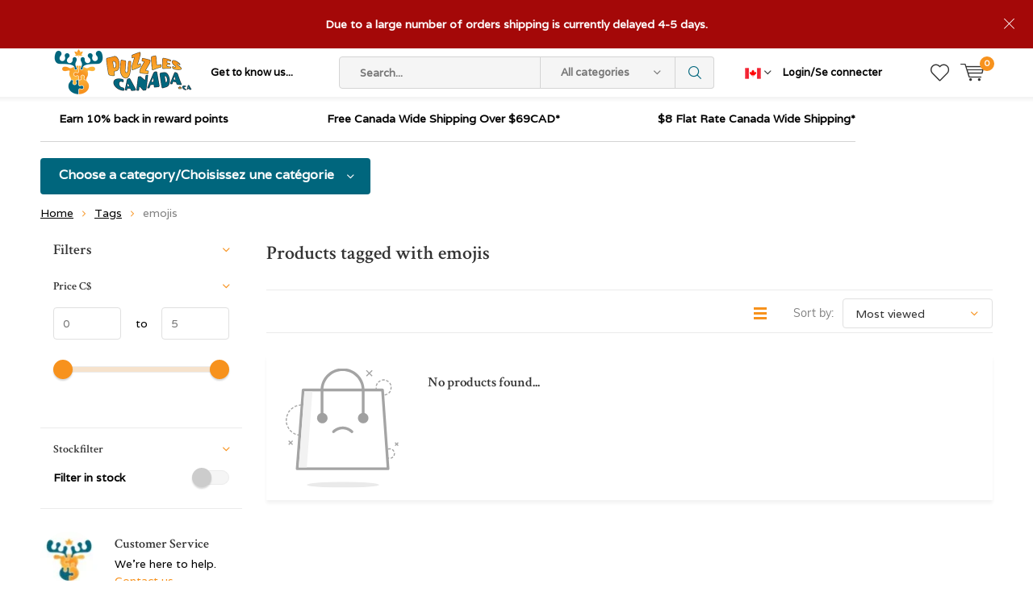

--- FILE ---
content_type: text/html;charset=utf-8
request_url: https://www.puzzlescanada.ca/tags/emojis/
body_size: 13832
content:
<!doctype html>
<html lang="us" >
	<head>
            <meta charset="utf-8"/>
<!-- [START] 'blocks/head.rain' -->
<!--

  (c) 2008-2025 Lightspeed Netherlands B.V.
  http://www.lightspeedhq.com
  Generated: 06-12-2025 @ 13:09:23

-->
<link rel="canonical" href="https://www.puzzlescanada.ca/tags/emojis/"/>
<link rel="alternate" href="https://www.puzzlescanada.ca/index.rss" type="application/rss+xml" title="New products"/>
<meta name="robots" content="noodp,noydir"/>
<meta name="google-site-verification" content="Puzzles"/>
<meta name="google-site-verification" content="Canada"/>
<meta name="google-site-verification" content="Jigsaw"/>
<meta name="google-site-verification" content="Games"/>
<meta name="google-site-verification" content="Models"/>
<meta property="og:url" content="https://www.puzzlescanada.ca/tags/emojis/?source=facebook"/>
<meta property="og:site_name" content="Puzzles Canada"/>
<meta property="og:title" content="emojis"/>
<meta property="og:description" content="Puzzles Canada Canada&#039;s source for puzzles.  Our puzzle warehouse features quality jigsaw puzzles brands like Cobble Hill Ravensburger Eurographics Gibsons Spri"/>
<script src="https://app.dmws.plus/shop-assets/640016/dmws-plus-loader.js?id=e3ab1d2faf1bfb8a96b87e8de584f668"></script>
<!--[if lt IE 9]>
<script src="https://cdn.shoplightspeed.com/assets/html5shiv.js?2025-02-20"></script>
<![endif]-->
<!-- [END] 'blocks/head.rain' -->
		<meta charset="utf-8">
		<meta http-equiv="x-ua-compatible" content="ie=edge">
		<title>emojis - Puzzles Canada</title>
		<meta name="description" content="Puzzles Canada Canada&#039;s source for puzzles.  Our puzzle warehouse features quality jigsaw puzzles brands like Cobble Hill Ravensburger Eurographics Gibsons Spri">
		<meta name="keywords" content="emojis, Canada, jigsaw, puzzles, games, crosswords, sudoku, mazes, word search, card games, board games, classic games, brain teasers, logic games, jigsaw puzzles, co-operative games, party games, puzzle warehouse, jigsaw jungle, Rosewillie">
		<meta name="theme-color" content="#ffffff">
		<meta name="MobileOptimized" content="320">
		<meta name="HandheldFriendly" content="true">
		<meta name="viewport" content="width=device-width, initial-scale=1, initial-scale=1, minimum-scale=1, maximum-scale=1, user-scalable=no">
		<meta name="author" content="https://www.dmws.nl/">
    
    <link async href='//fonts.googleapis.com/css?family=Varela:400,300,500,600,700,800,900' rel='stylesheet' type='text/css'>
    <link async href='//fonts.googleapis.com/css?family=Crimson%20Text:400,300,500,600,700,800,900' rel='stylesheet' type='text/css'>
    <link rel="stylesheet" async media="screen" href="https://cdn.shoplightspeed.com/shops/640016/themes/16909/assets/main-minified.css?20251205015044">
		    <link rel="stylesheet" async href="https://cdn.shoplightspeed.com/shops/640016/themes/16909/assets/settings.css?20251205015044" />
		<script src="https://ajax.googleapis.com/ajax/libs/jquery/1.7.2/jquery.min.js"></script>
		<link rel="icon" type="image/x-icon" href="https://cdn.shoplightspeed.com/shops/640016/themes/16909/v/227087/assets/favicon.ico?20220608204143">
		<link rel="apple-touch-icon" href="https://cdn.shoplightspeed.com/shops/640016/themes/16909/v/227087/assets/favicon.ico?20220608204143">
		<meta property="og:title" content="emojis">
		<meta property="og:type" content="website"> 
		<meta property="og:description" content="Puzzles Canada Canada&#039;s source for puzzles.  Our puzzle warehouse features quality jigsaw puzzles brands like Cobble Hill Ravensburger Eurographics Gibsons Spri">
		<meta property="og:site_name" content="Puzzles Canada">
		<meta property="og:url" content="https://www.puzzlescanada.ca/">
		<meta property="og:image" content="https://cdn.shoplightspeed.com/shops/640016/themes/16909/v/1085410/assets/banner-1.jpg?20250622143720">
        <ul class="hidden-data hidden"><li>640016</li><li>16909</li><li>ja</li><li>us</li><li>live</li><li>service//puzzlescanada/ca</li><li>https://www.puzzlescanada.ca/</li></ul>
		<script type="application/ld+json">
			{
				"@context": "http://schema.org/",
				"@type": "Organization",
				"url": "https://www.puzzlescanada.ca/",
				"name": "Puzzles Canada",
				"legalName": "Puzzles Canada",
				"description": "Puzzles Canada Canada&#039;s source for puzzles.  Our puzzle warehouse features quality jigsaw puzzles brands like Cobble Hill Ravensburger Eurographics Gibsons Spri",
				"logo": "https://cdn.shoplightspeed.com/shops/640016/themes/16909/v/110612/assets/logo.png?20220608204143",
				"image": "https://cdn.shoplightspeed.com/shops/640016/themes/16909/v/1085410/assets/banner-1.jpg?20250622143720",
				"contactPoint": {
					"@type": "ContactPoint",
					"contactType": "Customer service",
					"telephone": "289-891-8855  Toll free 1·877-462-5447"
				},
				"address": {
					"@type": "PostalAddress",
					"streetAddress": "",
					"addressLocality": "",
					"addressRegion": "",
					"postalCode": "",
					"addressCountry": ""
				}
			}
		</script>
	</head>
	<body>
    
        
		<div id="root">
    
              
        <header id="top">
  <p id="logo">
    <a href="https://www.puzzlescanada.ca/" accesskey="h">
    <img class="desktop-only" src="https://cdn.shoplightspeed.com/shops/640016/themes/16909/v/110612/assets/logo.png?20220608204143" alt="Puzzles Canada" width="190" height="60">
    <img class="desktop-hide" src="https://cdn.shoplightspeed.com/shops/640016/themes/16909/v/110506/assets/logo-mobile.png?20220608204143" alt="Puzzles Canada" width="190" height="60">
    </a>
  </p>
  <nav id="skip">
    <ul>
      <li><a href="#nav" accesskey="n">Skip to navigation (n)</a></li>
      <li><a href="#content" accesskey="c">Skip to content (c)</a></li>
      <li><a href="#footer" accesskey="f">Skip to footer (f)</a></li>
    </ul>
  </nav>
  <nav id="nav">
    <ul>
      <li><a accesskey="1" href="">Get to know us...</a> <em>(1)</em></li>
      <li><a accesskey="2" href="https://www.instagram.com/puzzlescanada/"></a> <em>(2)</em></li>
    </ul>
    <form action="https://www.puzzlescanada.ca/search/" method="post" id="formSearch" class="untouched">
      <h5>Search</h5>
      <p>
        <label for="q">Search...</label>
        <input type="search" id="q" name="q" value="" placeholder="Search..." autocomplete="off">
      </p>
      <p class="desktop-only">
        <label for="sb" class="hidden">All categories</label>
        <select id="sb" name="sb" onchange="cat();">
          <option value="https://www.puzzlescanada.ca/search/">All categories</option>
                    <option value="https://www.puzzlescanada.ca/giftcard/" class="cat-3605382">Giftcard</option>
                    <option value="https://www.puzzlescanada.ca/advent-calendar-puzzles/" class="cat-4369917">Advent Calendar Puzzles</option>
                    <option value="https://www.puzzlescanada.ca/jigsaw-puzzles-adult/" class="cat-2375071">Jigsaw Puzzles Adult</option>
                    <option value="https://www.puzzlescanada.ca/canadian-usa-nationals-exclusives/" class="cat-4775287">Canadian &amp; USA Nationals Exclusives</option>
                    <option value="https://www.puzzlescanada.ca/european-import-puzzles-exclusives/" class="cat-4415555">European Import Puzzles &amp; Exclusives </option>
                    <option value="https://www.puzzlescanada.ca/jigsaw-puzzles-adult-large-pieces/" class="cat-3457154">Jigsaw Puzzles Adult Large Pieces</option>
                    <option value="https://www.puzzlescanada.ca/bundles/" class="cat-4673155">Bundles</option>
                    <option value="https://www.puzzlescanada.ca/new-puzzles/" class="cat-3615592">New Puzzles</option>
                    <option value="https://www.puzzlescanada.ca/ravensburger-bundle-save/" class="cat-4317149">Ravensburger Bundle &amp; Save</option>
                    <option value="https://www.puzzlescanada.ca/jigsaw-puzzles-children/" class="cat-3382105">Jigsaw Puzzles Children</option>
                    <option value="https://www.puzzlescanada.ca/jigsaw-puzzle-accessories/" class="cat-3742670">Jigsaw Puzzle Accessories</option>
                    <option value="https://www.puzzlescanada.ca/jigsaw-puzzles-by-theme/" class="cat-2468807">Jigsaw Puzzles by Theme</option>
                    <option value="https://www.puzzlescanada.ca/games/" class="cat-2443215">Games</option>
                    <option value="https://www.puzzlescanada.ca/brain-teasers/" class="cat-2443384">Brain Teasers</option>
                    <option value="https://www.puzzlescanada.ca/books/" class="cat-2465946">Books</option>
                    <option value="https://www.puzzlescanada.ca/models-lego/" class="cat-2465982">Models &amp; LEGO</option>
                    <option value="https://www.puzzlescanada.ca/gifts-novelty/" class="cat-2714240">Gifts &amp; Novelty</option>
                    <option value="https://www.puzzlescanada.ca/final-sale-clearance-or-damaged-box/" class="cat-3570137">FINAL SALE - CLEARANCE OR DAMAGED BOX</option>
                  </select>
      </p>
      <p><button type="submit" title="Search" disabled="disabled">Search</button></p>
      <ul class="list-cart">
				      </ul>
            <div class="tags">							
        <h5>Tags</h5>
        <ul class="list-tags">
                    <li><a href="https://www.puzzlescanada.ca/tags/animals/">Animals <span>(41)</span></a></li>
					          <li><a href="https://www.puzzlescanada.ca/tags/autumn/">Autumn <span>(27)</span></a></li>
					          <li><a href="https://www.puzzlescanada.ca/tags/birds/">Birds <span>(114)</span></a></li>
					          <li><a href="https://www.puzzlescanada.ca/tags/books/">Books <span>(31)</span></a></li>
					          <li><a href="https://www.puzzlescanada.ca/tags/buildings/">Buildings <span>(43)</span></a></li>
					          <li><a href="https://www.puzzlescanada.ca/tags/cabin/">Cabin <span>(23)</span></a></li>
					          <li><a href="https://www.puzzlescanada.ca/tags/canada/">Canada <span>(48)</span></a></li>
					          <li><a href="https://www.puzzlescanada.ca/tags/cars/">Cars <span>(48)</span></a></li>
					          <li><a href="https://www.puzzlescanada.ca/tags/cats/">Cats <span>(67)</span></a></li>
					          <li><a href="https://www.puzzlescanada.ca/tags/christmas/">Christmas <span>(86)</span></a></li>
					          <li><a href="https://www.puzzlescanada.ca/tags/collage/">Collage <span>(43)</span></a></li>
					          <li><a href="https://www.puzzlescanada.ca/tags/disney/">Disney <span>(23)</span></a></li>
					          <li><a href="https://www.puzzlescanada.ca/tags/dogs/">Dogs <span>(77)</span></a></li>
					          <li><a href="https://www.puzzlescanada.ca/tags/dominic-davison/">Dominic Davison <span>(24)</span></a></li>
					          <li><a href="https://www.puzzlescanada.ca/tags/douglas-laird/">Douglas Laird <span>(24)</span></a></li>
					          <li><a href="https://www.puzzlescanada.ca/tags/europe/">Europe <span>(55)</span></a></li>
					          <li><a href="https://www.puzzlescanada.ca/tags/fantasy/">Fantasy <span>(28)</span></a></li>
					          <li><a href="https://www.puzzlescanada.ca/tags/farm/">Farm <span>(43)</span></a></li>
					          <li><a href="https://www.puzzlescanada.ca/tags/first-nations/">First Nations <span>(33)</span></a></li>
					          <li><a href="https://www.puzzlescanada.ca/tags/flowers/">Flowers <span>(125)</span></a></li>
					          <li><a href="https://www.puzzlescanada.ca/tags/garden/">Garden <span>(22)</span></a></li>
					          <li><a href="https://www.puzzlescanada.ca/tags/greg-giordano/">Greg Giordano <span>(35)</span></a></li>
					          <li><a href="https://www.puzzlescanada.ca/tags/hockey/">Hockey <span>(21)</span></a></li>
					          <li><a href="https://www.puzzlescanada.ca/tags/horses/">Horses <span>(44)</span></a></li>
					          <li><a href="https://www.puzzlescanada.ca/tags/italy/">Italy <span>(22)</span></a></li>
					          <li><a href="https://www.puzzlescanada.ca/tags/lake/">Lake <span>(25)</span></a></li>
					          <li><a href="https://www.puzzlescanada.ca/tags/landmarks/">Landmarks <span>(22)</span></a></li>
					          <li><a href="https://www.puzzlescanada.ca/tags/mountains/">Mountains <span>(34)</span></a></li>
					          <li><a href="https://www.puzzlescanada.ca/tags/movies/">Movies <span>(48)</span></a></li>
					          <li><a href="https://www.puzzlescanada.ca/tags/nature/">Nature <span>(100)</span></a></li>
					          <li><a href="https://www.puzzlescanada.ca/tags/nostalgia/">Nostalgia <span>(21)</span></a></li>
					          <li><a href="https://www.puzzlescanada.ca/tags/santa/">Santa <span>(21)</span></a></li>
					          <li><a href="https://www.puzzlescanada.ca/tags/summer/">Summer <span>(28)</span></a></li>
					          <li><a href="https://www.puzzlescanada.ca/tags/sweets/">Sweets <span>(26)</span></a></li>
					          <li><a href="https://www.puzzlescanada.ca/tags/travel/">Travel <span>(53)</span></a></li>
					          <li><a href="https://www.puzzlescanada.ca/tags/usa/">USA <span>(25)</span></a></li>
					          <li><a href="https://www.puzzlescanada.ca/tags/wildlife/">Wildlife <span>(43)</span></a></li>
					          <li><a href="https://www.puzzlescanada.ca/tags/winter/">Winter <span>(100)</span></a></li>
					          <li><a href="https://www.puzzlescanada.ca/tags/easy-handling/">easy handling <span>(28)</span></a></li>
					          <li><a href="https://www.puzzlescanada.ca/tags/extra-piece/">extra piece <span>(23)</span></a></li>
					        </ul>
      </div>
            
    </form>
    <ul>
                  <li class="currency">
        <a accesskey="4" href="./">
          <span class="mobile-hide">
		
			  
		  <img src="https://cdn.shoplightspeed.com/shops/640016/files/45676948/flag-ca.png" width="20" height="20" class="active_currency">		  
		  </span>
          <i class="icon-euro"></i>
          <span>Currency</span>
        </a> 
        <em>(4)</em>
        <ul class="currency_list">
                    <li >
			  
			<a href="https://www.puzzlescanada.ca/session/currency/usd/"><img src="https://cdn.shoplightspeed.com/shops/640016/files/45676949/flag-us.png" width="20" height="20"> USD</a>
		  </li>
                    <li class="active">
		
		  
			<a href="https://www.puzzlescanada.ca/session/currency/cad/"><img src="https://cdn.shoplightspeed.com/shops/640016/files/45676948/flag-ca.png" width="20" height="20"> CAD</a>
		  </li>
                  </ul>
      </li>
            <li class="search">
        <a accesskey="5" href="./">
          <i class="icon-zoom"></i> 
          <span>Search</span>
        </a>
        <em>(5)</em>
      </li>
      <!--<li class="compare mobile-only">
        <a accesskey="5" href="./">
          <i class="icon-chart"></i>
          <span>vergelijk</span>
        </a>
        <em>(5)</em>
      </li>-->
            <li class="user">
        <a accesskey="6" href="https://www.puzzlescanada.ca/account/login/">
          <i class="icon-user-outline"></i> 
          Login/Se connecter
        </a> 
        <em>(6)</em>
        <div>
          <div class="double">
            <form method="post" id="formLogin" action="https://www.puzzlescanada.ca/account/loginPost/?return=https://www.puzzlescanada.ca/tags/emojis/">
              <h5>Login/Se connecter</h5>
              <p>
                <label for="formLoginEmail">Email address/adresse email</label>
                <input type="email" id="formLoginEmail" name="email" placeholder="Email address/adresse email" autocomplete='email' required>
              </p>
              <p>
                <label for="formLoginPassword">Password</label>
                <input type="password" id="formLoginPassword" name="password" placeholder="Password" autocomplete="current-password" required>
                <a href="https://www.puzzlescanada.ca/account/password/">Forgot your password?</a>
              </p>
              <p>
                <input type="hidden" name="key" value="735d283cd11f780a0b4dfbddbed7441e" />
            		<input type="hidden" name="type" value="login" />
                <button type="submit" onclick="$('#formLogin').submit(); return false;">Login/Se connecter</button>
              </p>
            </form>
            <div>
              <h5>New customer?/Nouveau client?</h5>
              <ul class="list-checks">
                <li>All your orders and returns in one place/Toutes vos commandes et vos retours au même endroit</li>
                <li>The ordering process is even faster/Le processus de commande est encore plus rapide</li>
                <li>Your shopping cart stored, always and everywhere/Votre panier est toujours enregistré</li>
              </ul>
              <p class="link-btn"><a class="a" href="https://www.puzzlescanada.ca/account/register/">Create account/Créer un compte</a></p>
                          </div>
          </div>
        </div>
      </li>
            <li class="menu">
        <a accesskey="7" href="./">
          <i class="icon-menu"></i>
          Menu
        </a>
        <em>(7)</em>
      </li>
            <li class="favorites br">
        <a accesskey="8" href="https://www.puzzlescanada.ca/account/wishlist/">
          <i class="icon-heart-outline"></i> 
          <span>wishlist</span>
        </a> 
      </li>
            <li class="cart">
        <a accesskey="9" href="./">
          <i class="icon-cart"></i> 
          <span>Cart</span> 
          <span class="qty">0</span>
        </a> 
        <em>(9)</em>
        <div>
          <h5>My cart/Mon panier</h5>
                    <ul class="list-cart">
            <li>
              <a href="https://www.puzzlescanada.ca/session/back/">
                <span class="img"><img src="https://cdn.shoplightspeed.com/shops/640016/themes/16909/assets/empty-cart.svg?20251205015044" alt="Empty cart" width="43" height="46"></span>
                <span class="title">No products found...</span>
                <span class="desc">There are no products in your cart. Perhaps the item you chose is sold out.</span>
              </a>
            </li>
          </ul>
                            </div>
      </li>
    </ul>
    <div class="nav-main">
      <ul>
        <li><a>Menu</a>
          <ul>
                        <li><a href="https://www.puzzlescanada.ca/giftcard/">
              Giftcard</a>
                          </li>
                        <li><a href="https://www.puzzlescanada.ca/advent-calendar-puzzles/">
              Advent Calendar Puzzles</a>
                          </li>
                        <li><a href="https://www.puzzlescanada.ca/jigsaw-puzzles-adult/">
              Jigsaw Puzzles Adult</a>
                            <ul>
                <li class="strong"><a href="https://www.puzzlescanada.ca/jigsaw-puzzles-adult/">Jigsaw Puzzles Adult</a></li>
                                <li><a href="https://www.puzzlescanada.ca/jigsaw-puzzles-adult/3d-4d-puzzles/">3D &amp; 4D Puzzles</a>
                                  </li>
                                <li><a href="https://www.puzzlescanada.ca/jigsaw-puzzles-adult/mini-puzzles/">Mini Puzzles</a>
                                  </li>
                                <li><a href="https://www.puzzlescanada.ca/jigsaw-puzzles-adult/shaped-circular-puzzles/">Shaped &amp; Circular Puzzles</a>
                                    <ul>
                    <li class="strong"><a href="https://www.puzzlescanada.ca/jigsaw-puzzles-adult/shaped-circular-puzzles/">Shaped &amp; Circular Puzzles</a></li>
                                        <li><a href="https://www.puzzlescanada.ca/jigsaw-puzzles-adult/shaped-circular-puzzles/puzzles-12-99-pieces/">Puzzles 12 - 99 pieces</a>
                                          </li>
                                        <li><a href="https://www.puzzlescanada.ca/jigsaw-puzzles-adult/shaped-circular-puzzles/puzzles-100-pieces/">Puzzles 100+ pieces</a>
                                          </li>
                                        <li><a href="https://www.puzzlescanada.ca/jigsaw-puzzles-adult/shaped-circular-puzzles/puzzles-300-pieces/">Puzzles 300+ pieces</a>
                                          </li>
                                        <li><a href="https://www.puzzlescanada.ca/jigsaw-puzzles-adult/shaped-circular-puzzles/puzzles-500-pieces/">Puzzles 500+ pieces</a>
                                          </li>
                                        <li><a href="https://www.puzzlescanada.ca/jigsaw-puzzles-adult/shaped-circular-puzzles/puzzles-750-pieces/">Puzzles 750+ pieces</a>
                                          </li>
                                        <li><a href="https://www.puzzlescanada.ca/jigsaw-puzzles-adult/shaped-circular-puzzles/puzzles-1000-pieces/">Puzzles 1000+ pieces</a>
                                          </li>
                                      </ul>
                                  </li>
                                <li><a href="https://www.puzzlescanada.ca/jigsaw-puzzles-adult/tray-puzzles/">Tray Puzzles</a>
                                  </li>
                                <li><a href="https://www.puzzlescanada.ca/jigsaw-puzzles-adult/wood-puzzles/">Wood Puzzles</a>
                                  </li>
                                <li><a href="https://www.puzzlescanada.ca/jigsaw-puzzles-adult/puzzles-12-99-pieces/">Puzzles 12 - 99 pieces</a>
                                  </li>
                                <li><a href="https://www.puzzlescanada.ca/jigsaw-puzzles-adult/puzzles-100-199-pieces/">Puzzles 100 - 199 pieces</a>
                                  </li>
                                <li><a href="https://www.puzzlescanada.ca/jigsaw-puzzles-adult/puzzles-200-pieces/">Puzzles 200+ pieces</a>
                                  </li>
                                <li><a href="https://www.puzzlescanada.ca/jigsaw-puzzles-adult/puzzles-275-pieces/">Puzzles 275 pieces</a>
                                  </li>
                                <li><a href="https://www.puzzlescanada.ca/jigsaw-puzzles-adult/puzzles-300-pieces/">Puzzles 300 pieces</a>
                                  </li>
                                <li><a href="https://www.puzzlescanada.ca/jigsaw-puzzles-adult/puzzles-350-pieces/">Puzzles 350+ pieces</a>
                                  </li>
                                <li><a href="https://www.puzzlescanada.ca/jigsaw-puzzles-adult/puzzles-500-pieces/">Puzzles 500+ pieces</a>
                                  </li>
                                <li><a href="https://www.puzzlescanada.ca/jigsaw-puzzles-adult/puzzles-750-pieces/">Puzzles 750+ pieces</a>
                                  </li>
                                <li><a href="https://www.puzzlescanada.ca/jigsaw-puzzles-adult/puzzles-1000-pieces/">Puzzles 1000 pieces</a>
                                  </li>
                                <li><a href="https://www.puzzlescanada.ca/jigsaw-puzzles-adult/puzzles-1500-pieces/">Puzzles 1500 pieces</a>
                                  </li>
                                <li><a href="https://www.puzzlescanada.ca/jigsaw-puzzles-adult/puzzles-2000-pieces/">Puzzles 2000 pieces</a>
                                  </li>
                                <li><a href="https://www.puzzlescanada.ca/jigsaw-puzzles-adult/puzzles-3000-pieces/">Puzzles 3000 pieces</a>
                                  </li>
                                <li><a href="https://www.puzzlescanada.ca/jigsaw-puzzles-adult/puzzles-4000-pieces/">Puzzles 4000+ pieces</a>
                                  </li>
                                <li><a href="https://www.puzzlescanada.ca/jigsaw-puzzles-adult/puzzles-6000-pieces/">Puzzles 6000+ pieces</a>
                                  </li>
                              </ul>
                          </li>
                        <li><a href="https://www.puzzlescanada.ca/canadian-usa-nationals-exclusives/">
              Canadian &amp; USA Nationals Exclusives</a>
                          </li>
                        <li><a href="https://www.puzzlescanada.ca/european-import-puzzles-exclusives/">
              European Import Puzzles &amp; Exclusives </a>
                          </li>
                        <li><a href="https://www.puzzlescanada.ca/jigsaw-puzzles-adult-large-pieces/">
              Jigsaw Puzzles Adult Large Pieces</a>
                            <ul>
                <li class="strong"><a href="https://www.puzzlescanada.ca/jigsaw-puzzles-adult-large-pieces/">Jigsaw Puzzles Adult Large Pieces</a></li>
                                <li><a href="https://www.puzzlescanada.ca/jigsaw-puzzles-adult-large-pieces/puzzles-12-99-pieces/">Puzzles 12 - 99 pieces</a>
                                  </li>
                                <li><a href="https://www.puzzlescanada.ca/jigsaw-puzzles-adult-large-pieces/puzzles-100-199-pieces/">Puzzles 100 - 199 pieces</a>
                                  </li>
                                <li><a href="https://www.puzzlescanada.ca/jigsaw-puzzles-adult-large-pieces/puzzles-200-pieces/">Puzzles 200+ pieces</a>
                                  </li>
                                <li><a href="https://www.puzzlescanada.ca/jigsaw-puzzles-adult-large-pieces/puzzles-300-pieces/">Puzzles 300+ pieces</a>
                                  </li>
                                <li><a href="https://www.puzzlescanada.ca/jigsaw-puzzles-adult-large-pieces/puzzles-500-pieces/">Puzzles 500+ pieces</a>
                                  </li>
                                <li><a href="https://www.puzzlescanada.ca/jigsaw-puzzles-adult-large-pieces/puzzles-750-pieces/">Puzzles 750+ pieces</a>
                                  </li>
                                <li><a href="https://www.puzzlescanada.ca/jigsaw-puzzles-adult-large-pieces/puzzles-1000-pieces/">Puzzles 1000 pieces</a>
                                  </li>
                                <li><a href="https://www.puzzlescanada.ca/jigsaw-puzzles-adult-large-pieces/puzzles-1500-pieces/">Puzzles 1500+ pieces</a>
                                  </li>
                              </ul>
                          </li>
                        <li><a href="https://www.puzzlescanada.ca/bundles/">
              Bundles</a>
                          </li>
                        <li><a href="https://www.puzzlescanada.ca/new-puzzles/">
              New Puzzles</a>
                          </li>
                        <li><a href="https://www.puzzlescanada.ca/ravensburger-bundle-save/">
              Ravensburger Bundle &amp; Save</a>
                          </li>
                        <li><a href="https://www.puzzlescanada.ca/jigsaw-puzzles-children/">
              Jigsaw Puzzles Children</a>
                            <ul>
                <li class="strong"><a href="https://www.puzzlescanada.ca/jigsaw-puzzles-children/">Jigsaw Puzzles Children</a></li>
                                <li><a href="https://www.puzzlescanada.ca/jigsaw-puzzles-children/tray-puzzles/">Tray Puzzles</a>
                                  </li>
                                <li><a href="https://www.puzzlescanada.ca/jigsaw-puzzles-children/puzzles-12-99-pieces/">Puzzles 12 - 99 pieces</a>
                                  </li>
                                <li><a href="https://www.puzzlescanada.ca/jigsaw-puzzles-children/puzzles-100-199-pieces/">Puzzles 100 - 199 pieces</a>
                                  </li>
                                <li><a href="https://www.puzzlescanada.ca/jigsaw-puzzles-children/puzzles-200-pieces/">Puzzles 200+ pieces</a>
                                  </li>
                                <li><a href="https://www.puzzlescanada.ca/jigsaw-puzzles-children/puzzles-300-pieces/">Puzzles 300 pieces</a>
                                  </li>
                                <li><a href="https://www.puzzlescanada.ca/jigsaw-puzzles-children/floor-puzzles/">Floor Puzzles</a>
                                  </li>
                              </ul>
                          </li>
                                    <li><a href="https://www.puzzlescanada.ca/catalog/">All categories</a></li>
                      </ul>
        </li>
      </ul>
    </div>
  </nav>
	<p id="back"><a href="https://www.puzzlescanada.ca/tags/">Back</a></p></header>
  <a href="#">
  	<p id="notify">Due to a large number of orders shipping is currently delayed 4-5 days.</p>
  </a>
	    <script>
            var notifyMobile = 'notify-mobile-hide';
            const getCookieValue = (name) => (
        document.cookie.match('(^|;)\\s*' + name + '\\s*=\\s*([^;]+)')?.pop() || ''
      )
      if (getCookieValue('nf') != '1') {
        document.documentElement.classList.add('notify-active');
        document.documentElement.classList.add(notifyMobile);
      } 
    </script>
	      
                  
      <main id="content" class="">
        <div class="usp-container">
  <ul class="list-usp">
        <li>
            	Earn 10% back in reward points
          </li>
            <li>
            	Free Canada Wide Shipping  Over $69CAD*
          </li>
            <li>
            	$8 Flat Rate Canada Wide Shipping* 
          </li>
      </ul>
  <p class="link-inline">
      <a href="#"></a>
  </p>
</div>
        <nav class="nav-main desktop-only">
  <ul>
    <li><a href="./">Choose a category/Choisissez une catégorie</a>
      <ul>
                <li><a href="https://www.puzzlescanada.ca/giftcard/">
          Giftcard</a>
                  </li>
                <li><a href="https://www.puzzlescanada.ca/advent-calendar-puzzles/">
          Advent Calendar Puzzles</a>
                  </li>
                <li><a href="https://www.puzzlescanada.ca/jigsaw-puzzles-adult/">
          Jigsaw Puzzles Adult</a>
                    <ul>
            <li class="strong"><a href="https://www.puzzlescanada.ca/jigsaw-puzzles-adult/">Jigsaw Puzzles Adult</a></li>
                        <li><a href="https://www.puzzlescanada.ca/jigsaw-puzzles-adult/3d-4d-puzzles/">3D &amp; 4D Puzzles</a>
                          </li>
                        <li><a href="https://www.puzzlescanada.ca/jigsaw-puzzles-adult/mini-puzzles/">Mini Puzzles</a>
                          </li>
                        <li><a href="https://www.puzzlescanada.ca/jigsaw-puzzles-adult/shaped-circular-puzzles/">Shaped &amp; Circular Puzzles</a>
                            <ul>
                <li class="strong"><a href="https://www.puzzlescanada.ca/jigsaw-puzzles-adult/shaped-circular-puzzles/">Shaped &amp; Circular Puzzles</a></li>
                            		<li><a href="https://www.puzzlescanada.ca/jigsaw-puzzles-adult/shaped-circular-puzzles/puzzles-12-99-pieces/">Puzzles 12 - 99 pieces</a>
                              		</li>
                            		<li><a href="https://www.puzzlescanada.ca/jigsaw-puzzles-adult/shaped-circular-puzzles/puzzles-100-pieces/">Puzzles 100+ pieces</a>
                              		</li>
                            		<li><a href="https://www.puzzlescanada.ca/jigsaw-puzzles-adult/shaped-circular-puzzles/puzzles-300-pieces/">Puzzles 300+ pieces</a>
                              		</li>
                            		<li><a href="https://www.puzzlescanada.ca/jigsaw-puzzles-adult/shaped-circular-puzzles/puzzles-500-pieces/">Puzzles 500+ pieces</a>
                              		</li>
                            		<li><a href="https://www.puzzlescanada.ca/jigsaw-puzzles-adult/shaped-circular-puzzles/puzzles-750-pieces/">Puzzles 750+ pieces</a>
                              		</li>
                            		<li><a href="https://www.puzzlescanada.ca/jigsaw-puzzles-adult/shaped-circular-puzzles/puzzles-1000-pieces/">Puzzles 1000+ pieces</a>
                              		</li>
                              </ul>
                          </li>
                        <li><a href="https://www.puzzlescanada.ca/jigsaw-puzzles-adult/tray-puzzles/">Tray Puzzles</a>
                          </li>
                        <li><a href="https://www.puzzlescanada.ca/jigsaw-puzzles-adult/wood-puzzles/">Wood Puzzles</a>
                          </li>
                        <li><a href="https://www.puzzlescanada.ca/jigsaw-puzzles-adult/puzzles-12-99-pieces/">Puzzles 12 - 99 pieces</a>
                          </li>
                        <li><a href="https://www.puzzlescanada.ca/jigsaw-puzzles-adult/puzzles-100-199-pieces/">Puzzles 100 - 199 pieces</a>
                          </li>
                        <li><a href="https://www.puzzlescanada.ca/jigsaw-puzzles-adult/puzzles-200-pieces/">Puzzles 200+ pieces</a>
                          </li>
                        <li><a href="https://www.puzzlescanada.ca/jigsaw-puzzles-adult/puzzles-275-pieces/">Puzzles 275 pieces</a>
                          </li>
                        <li><a href="https://www.puzzlescanada.ca/jigsaw-puzzles-adult/puzzles-300-pieces/">Puzzles 300 pieces</a>
                          </li>
                        <li><a href="https://www.puzzlescanada.ca/jigsaw-puzzles-adult/puzzles-350-pieces/">Puzzles 350+ pieces</a>
                          </li>
                        <li><a href="https://www.puzzlescanada.ca/jigsaw-puzzles-adult/puzzles-500-pieces/">Puzzles 500+ pieces</a>
                          </li>
                        <li><a href="https://www.puzzlescanada.ca/jigsaw-puzzles-adult/puzzles-750-pieces/">Puzzles 750+ pieces</a>
                          </li>
                        <li><a href="https://www.puzzlescanada.ca/jigsaw-puzzles-adult/puzzles-1000-pieces/">Puzzles 1000 pieces</a>
                          </li>
                        <li><a href="https://www.puzzlescanada.ca/jigsaw-puzzles-adult/puzzles-1500-pieces/">Puzzles 1500 pieces</a>
                          </li>
                        <li><a href="https://www.puzzlescanada.ca/jigsaw-puzzles-adult/puzzles-2000-pieces/">Puzzles 2000 pieces</a>
                          </li>
                        <li><a href="https://www.puzzlescanada.ca/jigsaw-puzzles-adult/puzzles-3000-pieces/">Puzzles 3000 pieces</a>
                          </li>
                        <li><a href="https://www.puzzlescanada.ca/jigsaw-puzzles-adult/puzzles-4000-pieces/">Puzzles 4000+ pieces</a>
                          </li>
                        <li><a href="https://www.puzzlescanada.ca/jigsaw-puzzles-adult/puzzles-6000-pieces/">Puzzles 6000+ pieces</a>
                          </li>
                      </ul>
                  </li>
                <li><a href="https://www.puzzlescanada.ca/canadian-usa-nationals-exclusives/">
          Canadian &amp; USA Nationals Exclusives</a>
                  </li>
                <li><a href="https://www.puzzlescanada.ca/european-import-puzzles-exclusives/">
          European Import Puzzles &amp; Exclusives </a>
                  </li>
                <li><a href="https://www.puzzlescanada.ca/jigsaw-puzzles-adult-large-pieces/">
          Jigsaw Puzzles Adult Large Pieces</a>
                    <ul>
            <li class="strong"><a href="https://www.puzzlescanada.ca/jigsaw-puzzles-adult-large-pieces/">Jigsaw Puzzles Adult Large Pieces</a></li>
                        <li><a href="https://www.puzzlescanada.ca/jigsaw-puzzles-adult-large-pieces/puzzles-12-99-pieces/">Puzzles 12 - 99 pieces</a>
                          </li>
                        <li><a href="https://www.puzzlescanada.ca/jigsaw-puzzles-adult-large-pieces/puzzles-100-199-pieces/">Puzzles 100 - 199 pieces</a>
                          </li>
                        <li><a href="https://www.puzzlescanada.ca/jigsaw-puzzles-adult-large-pieces/puzzles-200-pieces/">Puzzles 200+ pieces</a>
                          </li>
                        <li><a href="https://www.puzzlescanada.ca/jigsaw-puzzles-adult-large-pieces/puzzles-300-pieces/">Puzzles 300+ pieces</a>
                          </li>
                        <li><a href="https://www.puzzlescanada.ca/jigsaw-puzzles-adult-large-pieces/puzzles-500-pieces/">Puzzles 500+ pieces</a>
                          </li>
                        <li><a href="https://www.puzzlescanada.ca/jigsaw-puzzles-adult-large-pieces/puzzles-750-pieces/">Puzzles 750+ pieces</a>
                          </li>
                        <li><a href="https://www.puzzlescanada.ca/jigsaw-puzzles-adult-large-pieces/puzzles-1000-pieces/">Puzzles 1000 pieces</a>
                          </li>
                        <li><a href="https://www.puzzlescanada.ca/jigsaw-puzzles-adult-large-pieces/puzzles-1500-pieces/">Puzzles 1500+ pieces</a>
                          </li>
                      </ul>
                  </li>
                <li><a href="https://www.puzzlescanada.ca/bundles/">
          Bundles</a>
                  </li>
                <li><a href="https://www.puzzlescanada.ca/new-puzzles/">
          New Puzzles</a>
                  </li>
                <li><a href="https://www.puzzlescanada.ca/ravensburger-bundle-save/">
          Ravensburger Bundle &amp; Save</a>
                  </li>
                <li><a href="https://www.puzzlescanada.ca/jigsaw-puzzles-children/">
          Jigsaw Puzzles Children</a>
                    <ul>
            <li class="strong"><a href="https://www.puzzlescanada.ca/jigsaw-puzzles-children/">Jigsaw Puzzles Children</a></li>
                        <li><a href="https://www.puzzlescanada.ca/jigsaw-puzzles-children/tray-puzzles/">Tray Puzzles</a>
                          </li>
                        <li><a href="https://www.puzzlescanada.ca/jigsaw-puzzles-children/puzzles-12-99-pieces/">Puzzles 12 - 99 pieces</a>
                          </li>
                        <li><a href="https://www.puzzlescanada.ca/jigsaw-puzzles-children/puzzles-100-199-pieces/">Puzzles 100 - 199 pieces</a>
                          </li>
                        <li><a href="https://www.puzzlescanada.ca/jigsaw-puzzles-children/puzzles-200-pieces/">Puzzles 200+ pieces</a>
                          </li>
                        <li><a href="https://www.puzzlescanada.ca/jigsaw-puzzles-children/puzzles-300-pieces/">Puzzles 300 pieces</a>
                          </li>
                        <li><a href="https://www.puzzlescanada.ca/jigsaw-puzzles-children/floor-puzzles/">Floor Puzzles</a>
                          </li>
                      </ul>
                  </li>
                        <li><a href="https://www.puzzlescanada.ca/catalog/">All categories</a></li>
              </ul>
    </li>
      </ul>
    </nav>                                  
<nav class="breadcrumbs desktop-only">
  <ol>
    <li><a href="https://www.puzzlescanada.ca/">Home</a></li>
            <li><a href="https://www.puzzlescanada.ca/tags/">Tags</a></li>
                <li>emojis</li>
          </ol> 
</nav>
<div class="cols-a">
  <article>
    <header class="heading-collection overlay-c">
      <h1>Products tagged with emojis </h1>
                  
    </header>
    <form action="https://www.puzzlescanada.ca/tags/emojis/" method="get" id="filter_form_customized" class="form-sort">
      <input type="hidden" name="mode" value="grid" id="filter_form_mode_customized" />
      <input type="hidden" name="max" value="5" id="filter_form_max_customized" />
      <input type="hidden" name="min" value="0" id="filter_form_min_customized" />
      <h2>Filters <i class="icon-settings"></i></h2>
      <p>
        <label for="fsa">Sort by:</label>
        <select id="sortselect" name="sort" onchange="$('#filter_form_customized').submit();">
                    <option data-icon="icon-decrease" value="popular" selected="selected">Most viewed</option>
                    <option data-icon="icon-decrease" value="newest">Newest products</option>
                    <option data-icon="icon-decrease" value="lowest">Lowest price</option>
                    <option data-icon="icon-decrease" value="highest">Highest price</option>
                    <option data-icon="icon-decrease" value="asc">Name ascending</option>
                    <option data-icon="icon-decrease" value="desc">Name descending</option>
                  </select>
      </p>
            
      <p class="link-icon mobile-hide">
                <a href="https://www.puzzlescanada.ca/tags/emojis/?mode=list">
          <span><span>List</span></span> <i class="icon-list"></i>
        </a>
              </p>
      
            
    </form>
    
    <ul class="list-collection   horizontal mobile-grid">
            <li>
        <div class="details">
          <ul class="img">
            <li>
              <img src="https://cdn.shoplightspeed.com/shops/640016/themes/16909/assets/empty-cart.svg?20251205015044" alt="" width="140" height="175">
            </li>
          </ul>
          <h3>No products found...</h3>
        </div>
      </li>
          </ul>
    
        
      </article>
  
                                                                                                                
    
  <aside>
        
       <form action="https://www.puzzlescanada.ca/tags/emojis/" method="get" id="formFilter" class="form-filter">
      <div id="dmws-filter-wrap">
        <div style="max-height: 0; overflow: hidden;">
          <label for="fsa">Sort by:</label>
          <select id="hiddenSortSelect" name="sort">
                      <option data-icon="icon-decrease" value="popular" selected="selected">Most viewed</option>
                        <option data-icon="icon-decrease" value="newest">Newest products</option>
                        <option data-icon="icon-decrease" value="lowest">Lowest price</option>
                        <option data-icon="icon-decrease" value="highest">Highest price</option>
                        <option data-icon="icon-decrease" value="asc">Name ascending</option>
                        <option data-icon="icon-decrease" value="desc">Name descending</option>
                      </select>
        </div>
        <header>
          <h3>Filters <a class="clearAllFilter" href="https://www.puzzlescanada.ca/tags/emojis/?mode=grid">Clear all filters</a></h3>
        </header>
                        
                
                <h4 class="price-slider-title">Price <i>C$</i></h4>
          <p class="ui-slider-a m60">
            <span>
              <label for="min" class="hidden">von</label>
              <input type="text" id="min" name="min" value="0" data-min="0" required>
            </span>
            <span>
              <label for="max">to</label>
              <input type="text" id="max" name="max" value="5" data-max="5" required>
            </span>
          </p>
        	
                <h4>Stockfilter</h4>
          <p class="check-b">
            <label for="stockFilter"><input type="checkbox"  id="stockFilter" name="stockFilter">Filter in stock</label>
          </p>
                
      </div>
      <p class="desktop-hide scheme-btn submit"><button type="submit">View all results <i id="filter-live-count" class="count">(0)</i></button></p>
    </form>
        <div class="desktop-only">
            <div class="module-chat online ">
      <!--<div class="module-chat offline">-->
                <figure><img src="https://cdn.shoplightspeed.com/shops/640016/themes/16909/v/110573/assets/customerservice.jpg?20220608204143" alt="Customer Service" width="71" height="71"></figure>
                <h3>Customer Service</h3>
        <p>We're here to help. <a href="https://www.puzzlescanada.ca/service/">Contact us</a></p>
      </div>
            <ul class="list-checks semi b m25 overlay-c">
        <li>Earn 10% back in rewards points  <span class="tip"><a href="./"><i class="icon-info"></i> <span>Tooltip</span></a> <span>Account required</span></span></li>
        <li>Store pickup available</li>
        <li>Free Canada Wide shipping over $69</li>
        <li>$8 flat rate shipping Canada wide</li>
      </ul>
                </div>
  </aside>
</div>      </main>
    
  	        <article id="compare" class="desktop-only">
  <header>
    <h5>Compare products <span class="remove-all-compare">Delete all products</span></h5>
  </header>
  <section class="compare-wrapper">
    <p class="max">You can compare a maximum of 3 products</p>
    <ul class="list-compare">
      
    </ul>
    <p class="link-btn desktop-hide"><a href="https://www.puzzlescanada.ca/compare/">Start comparison</a></p>
  </section>
  <footer>
    <div class="desktop-only">
      <p class="link-btn"><a href="https://www.puzzlescanada.ca/compare/">Start comparison</a></p>
      <p><a class="toggle toggle-compare" href="javascript:;"><span>Show</span> <span class="hidden">Hide</span></a></p>
    </div>
    <p class="desktop-hide"><a href="javascript:;" class="remove">Delete all products</a></p>
  </footer>
  <a class="hide desktop-hide compare-mobile-toggle" href="javascript:;">Hide compare box</a>
</article>    <footer id="footer">
    <div class="usp-container">
    <ul class="list-usp">
            <li>
                  Earn 10% back in reward points
              </li>
                  <li>
                  Free Canada Wide Shipping  Over $69CAD*
              </li>
                  <li>
                  $8 Flat Rate Canada Wide Shipping* 
              </li>
          </ul>
  </div>
    <form id="formNewsletterFooter" action="https://www.puzzlescanada.ca/account/newsletter/" method="post">
    <div>
            <figure><img src="https://cdn.shoplightspeed.com/shops/640016/themes/16909/v/118633/assets/footer-image-service.png?20220608204143" alt="Puzzles Canada " width="135" height="185"></figure>
            <h3>Call, message or email us for more information</h3>
      <p>289-891-8855     Toll free 1·877-462-5447</p>
    </div>
        <div>
      <h3>Follow us</h3>
      <ul class="list-social">
                <li><a rel="external" href="https://www.facebook.com/PuzzlesCanada"><i class="icon-facebook"></i> Facebook</a></li>
                        <li><a rel="external" href="https://www.instagram.com/puzzlescanada/"><i class="icon-instagram"></i> Instagram</a></li>
                        <li><a rel="external" href="https://twitter.com/squirtstoys"><i class="icon-twitter"></i> Twitter</a></li>
                                        <li><a rel="external" href="https://www.google.com/maps/search/puzzles+canada/@43.6486906,-79.9024993,15z"><i class="icon-google-plus"></i> Google</a></li>
                        <li><a rel="external" href="https://www.youtube.com/user/SquirtsToys"><i class="icon-youtube"></i> Youtube</a></li>
              </ul>
    </div>
        <div class="white-line tablet-only"></div>
      </form>
  <nav>
        <div>
      <h3>Customer service</h3>
      <ul>
                <li>
          <a href="https://www.puzzlescanada.ca/service/about/" title="About us">About us</a>
        </li>
                <li>
          <a href="https://www.puzzlescanada.ca/service/general-terms-conditions/" title="General terms &amp; conditions / Conditions générales de vente">General terms &amp; conditions / Conditions générales de vente</a>
        </li>
                <li>
          <a href="https://www.puzzlescanada.ca/service/disclaimer/" title="Disclaimer">Disclaimer</a>
        </li>
                <li>
          <a href="https://www.puzzlescanada.ca/service/privacy-policy/" title="Privacy policy / Politique de confidentialité">Privacy policy / Politique de confidentialité</a>
        </li>
                <li>
          <a href="https://www.puzzlescanada.ca/service/payment-methods/" title="Payment methods / Méthodes de paiement">Payment methods / Méthodes de paiement</a>
        </li>
                <li>
          <a href="https://www.puzzlescanada.ca/service/shipping-returns/" title="*Shipping &amp; returns / Livraisons &amp; retours">*Shipping &amp; returns / Livraisons &amp; retours</a>
        </li>
                <li>
          <a href="https://www.puzzlescanada.ca/service/" title="Customer support / Support client">Customer support / Support client</a>
        </li>
                <li>
          <a href="https://www.puzzlescanada.ca/service/loyalty-rewards-program/" title="Loyalty Rewards Program / Programme de fidélité">Loyalty Rewards Program / Programme de fidélité</a>
        </li>
                <li>
          <a href="https://www.puzzlescanada.ca/service/gift-cards/" title="Gift Cards / Carte-cadeaux">Gift Cards / Carte-cadeaux</a>
        </li>
                <li>
          <a href="https://www.puzzlescanada.ca/service/missing-puzzle-pieces/" title="Missing Puzzle Pieces / Pièces manquantes du casse-tête">Missing Puzzle Pieces / Pièces manquantes du casse-tête</a>
        </li>
                <li>
          <a href="https://www.puzzlescanada.ca/service/third-party-re-sellers/" title="Third Party Reseller Policy / Politique relative aux revendeurs tiers">Third Party Reseller Policy / Politique relative aux revendeurs tiers</a>
        </li>
                <li>
          <a href="https://www.puzzlescanada.ca/sitemap/" title="Sitemap">Sitemap</a>
        </li>
                <li>
          <a href="https://www.puzzlescanada.ca/service/sales-offers/" title="Black Friday 2025 Sale Terms">Black Friday 2025 Sale Terms</a>
        </li>
                <li>
          <a href="https://www.puzzlescanada.ca/service/puzzles-and-games-we-sell-condition-of-boxes/" title="Puzzles and Games We Sell - Condition of Boxes / Puzzles et jeux que nous vendons - état des boîtes">Puzzles and Games We Sell - Condition of Boxes / Puzzles et jeux que nous vendons - état des boîtes</a>
        </li>
                <li>
          <a href="https://www.puzzlescanada.ca/service/puzzle-brand-by-country-of-origin/" title="Puzzle Brand by Country of Origin">Puzzle Brand by Country of Origin</a>
        </li>
              </ul>
    </div>
    <div>
      <h3>My account</h3>
      <ul>
                <li><a href="https://www.puzzlescanada.ca/account/" title="Register">Register</a></li>
                <li><a href="https://www.puzzlescanada.ca/account/orders/" title="My orders">My orders</a></li>
        <li><a href="https://www.puzzlescanada.ca/account/tickets/" title="My tickets">My tickets</a></li>
                <li><a href="https://www.puzzlescanada.ca/account/wishlist/" title="My wishlist">My wishlist</a></li>
                      </ul>
    </div>
    <div>
      <h3>Categories</h3>
      <ul>
                <li ><a href="https://www.puzzlescanada.ca/giftcard/">Giftcard</a></li>
                <li ><a href="https://www.puzzlescanada.ca/advent-calendar-puzzles/">Advent Calendar Puzzles</a></li>
                <li ><a href="https://www.puzzlescanada.ca/jigsaw-puzzles-adult/">Jigsaw Puzzles Adult</a><span class="more-cats"><span class="plus-min"></span></span></li>
                <li ><a href="https://www.puzzlescanada.ca/canadian-usa-nationals-exclusives/">Canadian &amp; USA Nationals Exclusives</a></li>
                <li ><a href="https://www.puzzlescanada.ca/european-import-puzzles-exclusives/">European Import Puzzles &amp; Exclusives </a></li>
                <li ><a href="https://www.puzzlescanada.ca/jigsaw-puzzles-adult-large-pieces/">Jigsaw Puzzles Adult Large Pieces</a><span class="more-cats"><span class="plus-min"></span></span></li>
                <li ><a href="https://www.puzzlescanada.ca/bundles/">Bundles</a></li>
                <li ><a href="https://www.puzzlescanada.ca/new-puzzles/">New Puzzles</a></li>
              </ul>
    </div>
    <div>
      <h3>Contact</h3>
      <ul class="list-contact">
        <li><i class="icon-phone"></i> <a href="tel:289-891-8855  Toll free 1·877-462-5447">289-891-8855  Toll free 1·877-462-5447</a> </li>
        <li><i class="icon-envelope"></i> <a class="email"><span class="__cf_email__" data-cfemail="3c4f594e4a555f597c4c49464650594f5f5d525d585d125f5d">[email&#160;protected]</span></a> </li>
                <li><i class="icon-messenger"></i> <a rel="external" href="https://www.facebook.com/messages/t/PuzzlesCanada">Facebook messenger</a> </li>
                                    <li><i class="icon-instagram"></i> <a rel="external" href="https://www.instagram.com/puzzlescanada/">Instagram</a> </li>
                        </ul>
            <div class="module-contact">
        <h2>Puzzles Canada by Squirt's Toys <br> Canada's Puzzle Warehouse</h2>
        <p>49 Mountainview Rd. N<br> Georgetown, ON<br> Canada 
          <a rel="external" href="https://www.google.com/maps/place/Puzzles+Canada/@43.6533128,-79.9090015,17z/data=!3m1!4b1!4m5!3m4!1s0x882b1311195932dd:0x8953b56fdd224371!8m2!3d43.6533089!4d-79.9068075">Open in Googlemaps <i class="icon-pin"></i></a></p>
        <p>Warehouse Showroom Hours:<br> Mon-Fri 12:00pm-5:00pm<br> Sat 11:00am-5:00pm,  Sun 11:00am-4:00pm </p>
      </div>
          </div>
  </nav>
  <ul class="payments dmws-payments">
        <li><img src="https://cdn.shoplightspeed.com/shops/640016/themes/16909/assets/z-mastercard.png?20251205015044" alt="mastercard" width="45" height="21"></li>
        <li><img src="https://cdn.shoplightspeed.com/shops/640016/themes/16909/assets/z-visa.png?20251205015044" alt="visa" width="45" height="21"></li>
        <li><img src="https://cdn.shoplightspeed.com/shops/640016/themes/16909/assets/z-americanexpress.png?20251205015044" alt="americanexpress" width="45" height="21"></li>
        <li><img src="https://cdn.shoplightspeed.com/shops/640016/themes/16909/assets/z-banktransfer.png?20251205015044" alt="banktransfer" width="45" height="21"></li>
      </ul>
  <div class="double">
    <div style="padding-left:0;">     
            <p class="dmws-copyright">
     		© 2025
         - Theme By <a href="https://dmws.nl/themes/" target="_blank" rel="noopener">DMWS</a> x <a href="https://plus.dmws.nl/" title="Upgrade your theme with Plus+ for Lightspeed" target="_blank" rel="noopener">Plus+</a>
      </p>
    </div>
    <ul>
            <li><a href="https://www.puzzlescanada.ca/service/general-terms-conditions/">General terms &amp; conditions</a></li>
      <li><a href="https://www.puzzlescanada.ca/rss/">RSS feed</a></li>      <li><a href="https://www.puzzlescanada.ca/sitemap/">Sitemap</a></li>
      <footer> <small>© Copyright 2025, Puzzles Canada</small> </footer>
<br>
    </ul>
  </div>
</footer>
<nav id="nav-mobile">
  <ul>
        <li><a href="https://www.puzzlescanada.ca/giftcard/">
          Giftcard</a>
          </li>
        <li><a href="https://www.puzzlescanada.ca/advent-calendar-puzzles/">
          Advent Calendar Puzzles</a>
          </li>
        <li><a href="https://www.puzzlescanada.ca/jigsaw-puzzles-adult/">
          Jigsaw Puzzles Adult</a>
            <ul>
        <li><span>Jigsaw Puzzles Adult</span></li>
                <li><a href="https://www.puzzlescanada.ca/jigsaw-puzzles-adult/3d-4d-puzzles/">3D &amp; 4D Puzzles</a>
                  </li>
                <li><a href="https://www.puzzlescanada.ca/jigsaw-puzzles-adult/mini-puzzles/">Mini Puzzles</a>
                  </li>
                <li><a href="https://www.puzzlescanada.ca/jigsaw-puzzles-adult/shaped-circular-puzzles/">Shaped &amp; Circular Puzzles</a>
                    <ul>
            <li><span>Shaped &amp; Circular Puzzles</span></li>
                    		<li><a href="https://www.puzzlescanada.ca/jigsaw-puzzles-adult/shaped-circular-puzzles/puzzles-12-99-pieces/">Puzzles 12 - 99 pieces</a>
                          </li>
                    		<li><a href="https://www.puzzlescanada.ca/jigsaw-puzzles-adult/shaped-circular-puzzles/puzzles-100-pieces/">Puzzles 100+ pieces</a>
                          </li>
                    		<li><a href="https://www.puzzlescanada.ca/jigsaw-puzzles-adult/shaped-circular-puzzles/puzzles-300-pieces/">Puzzles 300+ pieces</a>
                          </li>
                    		<li><a href="https://www.puzzlescanada.ca/jigsaw-puzzles-adult/shaped-circular-puzzles/puzzles-500-pieces/">Puzzles 500+ pieces</a>
                          </li>
                    		<li><a href="https://www.puzzlescanada.ca/jigsaw-puzzles-adult/shaped-circular-puzzles/puzzles-750-pieces/">Puzzles 750+ pieces</a>
                          </li>
                    		<li><a href="https://www.puzzlescanada.ca/jigsaw-puzzles-adult/shaped-circular-puzzles/puzzles-1000-pieces/">Puzzles 1000+ pieces</a>
                          </li>
                      </ul>
                  </li>
                <li><a href="https://www.puzzlescanada.ca/jigsaw-puzzles-adult/tray-puzzles/">Tray Puzzles</a>
                  </li>
                <li><a href="https://www.puzzlescanada.ca/jigsaw-puzzles-adult/wood-puzzles/">Wood Puzzles</a>
                  </li>
                <li><a href="https://www.puzzlescanada.ca/jigsaw-puzzles-adult/puzzles-12-99-pieces/">Puzzles 12 - 99 pieces</a>
                  </li>
                <li><a href="https://www.puzzlescanada.ca/jigsaw-puzzles-adult/puzzles-100-199-pieces/">Puzzles 100 - 199 pieces</a>
                  </li>
                <li><a href="https://www.puzzlescanada.ca/jigsaw-puzzles-adult/puzzles-200-pieces/">Puzzles 200+ pieces</a>
                  </li>
                <li><a href="https://www.puzzlescanada.ca/jigsaw-puzzles-adult/puzzles-275-pieces/">Puzzles 275 pieces</a>
                  </li>
                <li><a href="https://www.puzzlescanada.ca/jigsaw-puzzles-adult/puzzles-300-pieces/">Puzzles 300 pieces</a>
                  </li>
                <li><a href="https://www.puzzlescanada.ca/jigsaw-puzzles-adult/puzzles-350-pieces/">Puzzles 350+ pieces</a>
                  </li>
                <li><a href="https://www.puzzlescanada.ca/jigsaw-puzzles-adult/puzzles-500-pieces/">Puzzles 500+ pieces</a>
                  </li>
                <li><a href="https://www.puzzlescanada.ca/jigsaw-puzzles-adult/puzzles-750-pieces/">Puzzles 750+ pieces</a>
                  </li>
                <li><a href="https://www.puzzlescanada.ca/jigsaw-puzzles-adult/puzzles-1000-pieces/">Puzzles 1000 pieces</a>
                  </li>
                <li><a href="https://www.puzzlescanada.ca/jigsaw-puzzles-adult/puzzles-1500-pieces/">Puzzles 1500 pieces</a>
                  </li>
                <li><a href="https://www.puzzlescanada.ca/jigsaw-puzzles-adult/puzzles-2000-pieces/">Puzzles 2000 pieces</a>
                  </li>
                <li><a href="https://www.puzzlescanada.ca/jigsaw-puzzles-adult/puzzles-3000-pieces/">Puzzles 3000 pieces</a>
                  </li>
                <li><a href="https://www.puzzlescanada.ca/jigsaw-puzzles-adult/puzzles-4000-pieces/">Puzzles 4000+ pieces</a>
                  </li>
                <li><a href="https://www.puzzlescanada.ca/jigsaw-puzzles-adult/puzzles-6000-pieces/">Puzzles 6000+ pieces</a>
                  </li>
              </ul>
          </li>
        <li><a href="https://www.puzzlescanada.ca/canadian-usa-nationals-exclusives/">
          Canadian &amp; USA Nationals Exclusives</a>
          </li>
        <li><a href="https://www.puzzlescanada.ca/european-import-puzzles-exclusives/">
          European Import Puzzles &amp; Exclusives </a>
          </li>
        <li><a href="https://www.puzzlescanada.ca/jigsaw-puzzles-adult-large-pieces/">
          Jigsaw Puzzles Adult Large Pieces</a>
            <ul>
        <li><span>Jigsaw Puzzles Adult Large Pieces</span></li>
                <li><a href="https://www.puzzlescanada.ca/jigsaw-puzzles-adult-large-pieces/puzzles-12-99-pieces/">Puzzles 12 - 99 pieces</a>
                  </li>
                <li><a href="https://www.puzzlescanada.ca/jigsaw-puzzles-adult-large-pieces/puzzles-100-199-pieces/">Puzzles 100 - 199 pieces</a>
                  </li>
                <li><a href="https://www.puzzlescanada.ca/jigsaw-puzzles-adult-large-pieces/puzzles-200-pieces/">Puzzles 200+ pieces</a>
                  </li>
                <li><a href="https://www.puzzlescanada.ca/jigsaw-puzzles-adult-large-pieces/puzzles-300-pieces/">Puzzles 300+ pieces</a>
                  </li>
                <li><a href="https://www.puzzlescanada.ca/jigsaw-puzzles-adult-large-pieces/puzzles-500-pieces/">Puzzles 500+ pieces</a>
                  </li>
                <li><a href="https://www.puzzlescanada.ca/jigsaw-puzzles-adult-large-pieces/puzzles-750-pieces/">Puzzles 750+ pieces</a>
                  </li>
                <li><a href="https://www.puzzlescanada.ca/jigsaw-puzzles-adult-large-pieces/puzzles-1000-pieces/">Puzzles 1000 pieces</a>
                  </li>
                <li><a href="https://www.puzzlescanada.ca/jigsaw-puzzles-adult-large-pieces/puzzles-1500-pieces/">Puzzles 1500+ pieces</a>
                  </li>
              </ul>
          </li>
        <li><a href="https://www.puzzlescanada.ca/bundles/">
          Bundles</a>
          </li>
        <li><a href="https://www.puzzlescanada.ca/new-puzzles/">
          New Puzzles</a>
          </li>
        <li><a href="https://www.puzzlescanada.ca/ravensburger-bundle-save/">
          Ravensburger Bundle &amp; Save</a>
          </li>
        <li><a href="https://www.puzzlescanada.ca/jigsaw-puzzles-children/">
          Jigsaw Puzzles Children</a>
            <ul>
        <li><span>Jigsaw Puzzles Children</span></li>
                <li><a href="https://www.puzzlescanada.ca/jigsaw-puzzles-children/tray-puzzles/">Tray Puzzles</a>
                  </li>
                <li><a href="https://www.puzzlescanada.ca/jigsaw-puzzles-children/puzzles-12-99-pieces/">Puzzles 12 - 99 pieces</a>
                  </li>
                <li><a href="https://www.puzzlescanada.ca/jigsaw-puzzles-children/puzzles-100-199-pieces/">Puzzles 100 - 199 pieces</a>
                  </li>
                <li><a href="https://www.puzzlescanada.ca/jigsaw-puzzles-children/puzzles-200-pieces/">Puzzles 200+ pieces</a>
                  </li>
                <li><a href="https://www.puzzlescanada.ca/jigsaw-puzzles-children/puzzles-300-pieces/">Puzzles 300 pieces</a>
                  </li>
                <li><a href="https://www.puzzlescanada.ca/jigsaw-puzzles-children/floor-puzzles/">Floor Puzzles</a>
                  </li>
              </ul>
          </li>
        <li><a href="https://www.puzzlescanada.ca/jigsaw-puzzle-accessories/">
          Jigsaw Puzzle Accessories</a>
            <ul>
        <li><span>Jigsaw Puzzle Accessories</span></li>
                <li><a href="https://www.puzzlescanada.ca/jigsaw-puzzle-accessories/accessories/">Accessories</a>
                  </li>
                <li><a href="https://www.puzzlescanada.ca/jigsaw-puzzle-accessories/puzzle-boards/">Puzzle Boards</a>
                  </li>
              </ul>
          </li>
        <li><a href="https://www.puzzlescanada.ca/jigsaw-puzzles-by-theme/">
          Jigsaw Puzzles by Theme</a>
            <ul>
        <li><span>Jigsaw Puzzles by Theme</span></li>
                <li><a href="https://www.puzzlescanada.ca/jigsaw-puzzles-by-theme/seasons/">Seasons</a>
                    <ul>
            <li><span>Seasons</span></li>
                    		<li><a href="https://www.puzzlescanada.ca/jigsaw-puzzles-by-theme/seasons/spring/">Spring</a>
                          </li>
                    		<li><a href="https://www.puzzlescanada.ca/jigsaw-puzzles-by-theme/seasons/summer/">Summer</a>
                          </li>
                    		<li><a href="https://www.puzzlescanada.ca/jigsaw-puzzles-by-theme/seasons/autumn/">Autumn</a>
                          </li>
                    		<li><a href="https://www.puzzlescanada.ca/jigsaw-puzzles-by-theme/seasons/winter/">Winter</a>
                          </li>
                      </ul>
                  </li>
                <li><a href="https://www.puzzlescanada.ca/jigsaw-puzzles-by-theme/animals/">Animals</a>
                    <ul>
            <li><span>Animals</span></li>
                    		<li><a href="https://www.puzzlescanada.ca/jigsaw-puzzles-by-theme/animals/cats/">Cats</a>
                          </li>
                    		<li><a href="https://www.puzzlescanada.ca/jigsaw-puzzles-by-theme/animals/dogs/">Dogs</a>
                          </li>
                    		<li><a href="https://www.puzzlescanada.ca/jigsaw-puzzles-by-theme/animals/birds/">Birds</a>
                          </li>
                    		<li><a href="https://www.puzzlescanada.ca/jigsaw-puzzles-by-theme/animals/horses/">Horses</a>
                          </li>
                    		<li><a href="https://www.puzzlescanada.ca/jigsaw-puzzles-by-theme/animals/farm-animals/">Farm Animals</a>
                          </li>
                    		<li><a href="https://www.puzzlescanada.ca/jigsaw-puzzles-by-theme/animals/other-animals/">Other Animals</a>
                          </li>
                      </ul>
                  </li>
                <li><a href="https://www.puzzlescanada.ca/jigsaw-puzzles-by-theme/garden-flowers-insects/">Garden, Flowers &amp; Insects</a>
                  </li>
                <li><a href="https://www.puzzlescanada.ca/jigsaw-puzzles-by-theme/nature-wildlife/">Nature &amp; Wildlife</a>
                    <ul>
            <li><span>Nature &amp; Wildlife</span></li>
                    		<li><a href="https://www.puzzlescanada.ca/jigsaw-puzzles-by-theme/nature-wildlife/mountains/">Mountains</a>
                          </li>
                    		<li><a href="https://www.puzzlescanada.ca/jigsaw-puzzles-by-theme/nature-wildlife/forests-lakes/">Forests &amp; Lakes</a>
                          </li>
                    		<li><a href="https://www.puzzlescanada.ca/jigsaw-puzzles-by-theme/nature-wildlife/rivers-waterfalls/">Rivers &amp; Waterfalls</a>
                          </li>
                    		<li><a href="https://www.puzzlescanada.ca/jigsaw-puzzles-by-theme/nature-wildlife/cabins/">Cabins</a>
                          </li>
                    		<li><a href="https://www.puzzlescanada.ca/jigsaw-puzzles-by-theme/nature-wildlife/wildlife/">Wildlife</a>
                          </li>
                    		<li><a href="https://www.puzzlescanada.ca/jigsaw-puzzles-by-theme/nature-wildlife/jungle-savannah/">Jungle &amp; Savannah</a>
                          </li>
                      </ul>
                  </li>
                <li><a href="https://www.puzzlescanada.ca/jigsaw-puzzles-by-theme/works-of-art/">Works of Art</a>
                    <ul>
            <li><span>Works of Art</span></li>
                    		<li><a href="https://www.puzzlescanada.ca/jigsaw-puzzles-by-theme/works-of-art/fine-art/">Fine Art</a>
                          </li>
                    		<li><a href="https://www.puzzlescanada.ca/jigsaw-puzzles-by-theme/works-of-art/modern-contemporary-art/">Modern &amp; Contemporary Art</a>
                          </li>
                    		<li><a href="https://www.puzzlescanada.ca/jigsaw-puzzles-by-theme/works-of-art/indigenous-art/">Indigenous Art</a>
                          </li>
                    		<li><a href="https://www.puzzlescanada.ca/jigsaw-puzzles-by-theme/works-of-art/eastern-art/">Eastern Art</a>
                          </li>
                      </ul>
                  </li>
                <li><a href="https://www.puzzlescanada.ca/jigsaw-puzzles-by-theme/photography/">Photography</a>
                  </li>
                <li><a href="https://www.puzzlescanada.ca/jigsaw-puzzles-by-theme/sport/">Sport</a>
                  </li>
                <li><a href="https://www.puzzlescanada.ca/jigsaw-puzzles-by-theme/hobby-leisure/">Hobby &amp; Leisure</a>
                    <ul>
            <li><span>Hobby &amp; Leisure</span></li>
                    		<li><a href="https://www.puzzlescanada.ca/jigsaw-puzzles-by-theme/hobby-leisure/quilts-knitting/">Quilts &amp; Knitting</a>
                          </li>
                    		<li><a href="https://www.puzzlescanada.ca/jigsaw-puzzles-by-theme/hobby-leisure/camping/">Camping</a>
                          </li>
                      </ul>
                  </li>
                <li><a href="https://www.puzzlescanada.ca/jigsaw-puzzles-by-theme/cartoon-illustrations/">Cartoon &amp; Illustrations</a>
                    <ul>
            <li><span>Cartoon &amp; Illustrations</span></li>
                    		<li><a href="https://www.puzzlescanada.ca/jigsaw-puzzles-by-theme/cartoon-illustrations/cartoons/">Cartoons</a>
                          </li>
                    		<li><a href="https://www.puzzlescanada.ca/jigsaw-puzzles-by-theme/cartoon-illustrations/illustrations/">Illustrations</a>
                          </li>
                      </ul>
                  </li>
                <li><a href="https://www.puzzlescanada.ca/jigsaw-puzzles-by-theme/transportation/">Transportation</a>
                    <ul>
            <li><span>Transportation</span></li>
                    		<li><a href="https://www.puzzlescanada.ca/jigsaw-puzzles-by-theme/transportation/cars-trucks/">Cars &amp; Trucks</a>
                          </li>
                    		<li><a href="https://www.puzzlescanada.ca/jigsaw-puzzles-by-theme/transportation/trains/">Trains</a>
                          </li>
                    		<li><a href="https://www.puzzlescanada.ca/jigsaw-puzzles-by-theme/transportation/aviation/">Aviation</a>
                          </li>
                    		<li><a href="https://www.puzzlescanada.ca/jigsaw-puzzles-by-theme/transportation/nautical/">Nautical</a>
                          </li>
                    		<li><a href="https://www.puzzlescanada.ca/jigsaw-puzzles-by-theme/transportation/motorcycles/">Motorcycles</a>
                          </li>
                    		<li><a href="https://www.puzzlescanada.ca/jigsaw-puzzles-by-theme/transportation/bicycles/">Bicycles</a>
                          </li>
                      </ul>
                  </li>
                <li><a href="https://www.puzzlescanada.ca/jigsaw-puzzles-by-theme/mosaics-collages/">Mosaics &amp; Collages</a>
                    <ul>
            <li><span>Mosaics &amp; Collages</span></li>
                    		<li><a href="https://www.puzzlescanada.ca/jigsaw-puzzles-by-theme/mosaics-collages/the-world-travel/">The World &amp; Travel</a>
                          </li>
                    		<li><a href="https://www.puzzlescanada.ca/jigsaw-puzzles-by-theme/mosaics-collages/food-drink/">Food  &amp; Drink</a>
                          </li>
                    		<li><a href="https://www.puzzlescanada.ca/jigsaw-puzzles-by-theme/mosaics-collages/nostalgia/">Nostalgia</a>
                          </li>
                    		<li><a href="https://www.puzzlescanada.ca/jigsaw-puzzles-by-theme/mosaics-collages/animals/">Animals</a>
                          </li>
                    		<li><a href="https://www.puzzlescanada.ca/jigsaw-puzzles-by-theme/mosaics-collages/colours-art/">Colours &amp; Art</a>
                          </li>
                    		<li><a href="https://www.puzzlescanada.ca/jigsaw-puzzles-by-theme/mosaics-collages/miscellaneous/">Miscellaneous </a>
                          </li>
                      </ul>
                  </li>
                <li><a href="https://www.puzzlescanada.ca/jigsaw-puzzles-by-theme/gradient-geometric/">Gradient &amp; Geometric</a>
                  </li>
                <li><a href="https://www.puzzlescanada.ca/jigsaw-puzzles-by-theme/town-country/">Town &amp; Country</a>
                    <ul>
            <li><span>Town &amp; Country</span></li>
                    		<li><a href="https://www.puzzlescanada.ca/jigsaw-puzzles-by-theme/town-country/main-street/">Main Street</a>
                          </li>
                    		<li><a href="https://www.puzzlescanada.ca/jigsaw-puzzles-by-theme/town-country/country-home/">Country Home</a>
                          </li>
                    		<li><a href="https://www.puzzlescanada.ca/jigsaw-puzzles-by-theme/town-country/farm/">Farm</a>
                          </li>
                    		<li><a href="https://www.puzzlescanada.ca/jigsaw-puzzles-by-theme/town-country/churches/">Churches</a>
                          </li>
                      </ul>
                  </li>
                <li><a href="https://www.puzzlescanada.ca/jigsaw-puzzles-by-theme/aquatic-coastal/">Aquatic &amp; Coastal</a>
                    <ul>
            <li><span>Aquatic &amp; Coastal</span></li>
                    		<li><a href="https://www.puzzlescanada.ca/jigsaw-puzzles-by-theme/aquatic-coastal/sealife/">Sealife</a>
                          </li>
                    		<li><a href="https://www.puzzlescanada.ca/jigsaw-puzzles-by-theme/aquatic-coastal/fresh-water/">Fresh Water</a>
                          </li>
                    		<li><a href="https://www.puzzlescanada.ca/jigsaw-puzzles-by-theme/aquatic-coastal/beaches/">Beaches </a>
                          </li>
                    		<li><a href="https://www.puzzlescanada.ca/jigsaw-puzzles-by-theme/aquatic-coastal/lighthouse/">Lighthouse</a>
                          </li>
                    		<li><a href="https://www.puzzlescanada.ca/jigsaw-puzzles-by-theme/aquatic-coastal/seaside/">Seaside</a>
                          </li>
                      </ul>
                  </li>
                <li><a href="https://www.puzzlescanada.ca/jigsaw-puzzles-by-theme/architecture-structures/">Architecture &amp; Structures</a>
                  </li>
                <li><a href="https://www.puzzlescanada.ca/jigsaw-puzzles-by-theme/the-world-travel/">The World &amp; Travel</a>
                    <ul>
            <li><span>The World &amp; Travel</span></li>
                    		<li><a href="https://www.puzzlescanada.ca/jigsaw-puzzles-by-theme/the-world-travel/maps/">Maps</a>
                          </li>
                    		<li><a href="https://www.puzzlescanada.ca/jigsaw-puzzles-by-theme/the-world-travel/landmarks/">Landmarks</a>
                          </li>
                    		<li><a href="https://www.puzzlescanada.ca/jigsaw-puzzles-by-theme/the-world-travel/landscapes/">Landscapes</a>
                          </li>
                    		<li><a href="https://www.puzzlescanada.ca/jigsaw-puzzles-by-theme/the-world-travel/canada/">Canada</a>
                          </li>
                    		<li><a href="https://www.puzzlescanada.ca/jigsaw-puzzles-by-theme/the-world-travel/town-cityscapes/">Town &amp; Cityscapes</a>
                          </li>
                      </ul>
                  </li>
                <li><a href="https://www.puzzlescanada.ca/jigsaw-puzzles-by-theme/music-literature/">Music &amp; Literature</a>
                    <ul>
            <li><span>Music &amp; Literature</span></li>
                    		<li><a href="https://www.puzzlescanada.ca/jigsaw-puzzles-by-theme/music-literature/music/">Music</a>
                          </li>
                    		<li><a href="https://www.puzzlescanada.ca/jigsaw-puzzles-by-theme/music-literature/literature/">Literature</a>
                          </li>
                      </ul>
                  </li>
                <li><a href="https://www.puzzlescanada.ca/jigsaw-puzzles-by-theme/history-nostalgia/">History &amp; Nostalgia</a>
                  </li>
                <li><a href="https://www.puzzlescanada.ca/jigsaw-puzzles-by-theme/science/">Science</a>
                    <ul>
            <li><span>Science</span></li>
                    		<li><a href="https://www.puzzlescanada.ca/jigsaw-puzzles-by-theme/science/dinosaurs/">Dinosaurs</a>
                          </li>
                    		<li><a href="https://www.puzzlescanada.ca/jigsaw-puzzles-by-theme/science/biology-chemistry/">Biology, Chemistry</a>
                          </li>
                    		<li><a href="https://www.puzzlescanada.ca/jigsaw-puzzles-by-theme/science/space/">Space</a>
                          </li>
                    		<li><a href="https://www.puzzlescanada.ca/jigsaw-puzzles-by-theme/science/geoscience/">Geoscience</a>
                          </li>
                      </ul>
                  </li>
                <li><a href="https://www.puzzlescanada.ca/jigsaw-puzzles-by-theme/pop-culture-movies/">Pop Culture &amp; Movies</a>
                    <ul>
            <li><span>Pop Culture &amp; Movies</span></li>
                    		<li><a href="https://www.puzzlescanada.ca/jigsaw-puzzles-by-theme/pop-culture-movies/star-wars/">Star Wars</a>
                          </li>
                    		<li><a href="https://www.puzzlescanada.ca/jigsaw-puzzles-by-theme/pop-culture-movies/disney/">Disney</a>
                          </li>
                    		<li><a href="https://www.puzzlescanada.ca/jigsaw-puzzles-by-theme/pop-culture-movies/harry-potter/">Harry Potter</a>
                          </li>
                    		<li><a href="https://www.puzzlescanada.ca/jigsaw-puzzles-by-theme/pop-culture-movies/dc-marvel/">DC &amp; Marvel</a>
                          </li>
                    		<li><a href="https://www.puzzlescanada.ca/jigsaw-puzzles-by-theme/pop-culture-movies/other/">Other</a>
                          </li>
                      </ul>
                  </li>
                <li><a href="https://www.puzzlescanada.ca/jigsaw-puzzles-by-theme/fantasy-astrology/">Fantasy &amp; Astrology</a>
                  </li>
                <li><a href="https://www.puzzlescanada.ca/jigsaw-puzzles-by-theme/food-drink/">Food  &amp; Drink</a>
                  </li>
                <li><a href="https://www.puzzlescanada.ca/jigsaw-puzzles-by-theme/people-portraits/">People &amp; Portraits</a>
                  </li>
                <li><a href="https://www.puzzlescanada.ca/jigsaw-puzzles-by-theme/cultural-religion/">Cultural &amp; Religion</a>
                  </li>
                <li><a href="https://www.puzzlescanada.ca/jigsaw-puzzles-by-theme/holidays/">Holidays</a>
                    <ul>
            <li><span>Holidays</span></li>
                    		<li><a href="https://www.puzzlescanada.ca/jigsaw-puzzles-by-theme/holidays/christmas/">Christmas</a>
                          </li>
                    		<li><a href="https://www.puzzlescanada.ca/jigsaw-puzzles-by-theme/holidays/halloween/">Halloween</a>
                          </li>
                    		<li><a href="https://www.puzzlescanada.ca/jigsaw-puzzles-by-theme/holidays/easter/">Easter</a>
                          </li>
                    		<li><a href="https://www.puzzlescanada.ca/jigsaw-puzzles-by-theme/holidays/other/">Other</a>
                          </li>
                      </ul>
                  </li>
              </ul>
          </li>
        <li><a href="https://www.puzzlescanada.ca/games/">
          Games</a>
            <ul>
        <li><span>Games</span></li>
                <li><a href="https://www.puzzlescanada.ca/games/board-games/">Board Games</a>
                  </li>
                <li><a href="https://www.puzzlescanada.ca/games/card-games/">Card Games</a>
                  </li>
                <li><a href="https://www.puzzlescanada.ca/games/classic-games/">Classic Games</a>
                  </li>
                <li><a href="https://www.puzzlescanada.ca/games/co-operative-games/">Co-operative Games</a>
                  </li>
                <li><a href="https://www.puzzlescanada.ca/games/dice-games/">Dice Games</a>
                  </li>
                <li><a href="https://www.puzzlescanada.ca/games/logic-games/">Logic Games</a>
                  </li>
                <li><a href="https://www.puzzlescanada.ca/games/party-games/">Party Games</a>
                  </li>
                <li><a href="https://www.puzzlescanada.ca/games/trivia-games/">Trivia Games</a>
                  </li>
              </ul>
          </li>
        <li><a href="https://www.puzzlescanada.ca/brain-teasers/">
          Brain Teasers</a>
            <ul>
        <li><span>Brain Teasers</span></li>
                <li><a href="https://www.puzzlescanada.ca/brain-teasers/metal-brain-teasers/">Metal Brain Teasers</a>
                  </li>
                <li><a href="https://www.puzzlescanada.ca/brain-teasers/wooden-brain-teasers/">Wooden Brain Teasers</a>
                  </li>
                <li><a href="https://www.puzzlescanada.ca/brain-teasers/puzzle-cubes/">Puzzle Cubes</a>
                  </li>
                <li><a href="https://www.puzzlescanada.ca/brain-teasers/card-brain-teasers/">Card Brain Teasers</a>
                  </li>
              </ul>
          </li>
        <li><a href="https://www.puzzlescanada.ca/books/">
          Books</a>
            <ul>
        <li><span>Books</span></li>
                <li><a href="https://www.puzzlescanada.ca/books/crosswords/">Crosswords</a>
                  </li>
                <li><a href="https://www.puzzlescanada.ca/books/word-search/">Word Search</a>
                  </li>
                <li><a href="https://www.puzzlescanada.ca/books/mysteries/">Mysteries</a>
                  </li>
                <li><a href="https://www.puzzlescanada.ca/books/logic/">Logic</a>
                  </li>
                <li><a href="https://www.puzzlescanada.ca/books/mazes/">Mazes</a>
                  </li>
                <li><a href="https://www.puzzlescanada.ca/books/other/">Other</a>
                  </li>
              </ul>
          </li>
        <li><a href="https://www.puzzlescanada.ca/models-lego/">
          Models &amp; LEGO</a>
            <ul>
        <li><span>Models &amp; LEGO</span></li>
                <li><a href="https://www.puzzlescanada.ca/models-lego/metal-earth/">Metal Earth</a>
                  </li>
              </ul>
          </li>
        <li><a href="https://www.puzzlescanada.ca/gifts-novelty/">
          Gifts &amp; Novelty</a>
          </li>
        <li><a href="https://www.puzzlescanada.ca/final-sale-clearance-or-damaged-box/">
          FINAL SALE - CLEARANCE OR DAMAGED BOX</a>
          </li>
            <li><a accesskey="1" href="">Get to know us...</a> <em>(1)</em></li>
                    <li class="currency">
      <a href="https://www.puzzlescanada.ca/service/"><i class="icon-info"></i><span>Customer service</span></a> 
    </li>
            <li class="currency">
      <a accesskey="4" href="./">
        <span class="desktop-only"></span>
        <i class="icon-euro"></i>
        <span>
		
			  
		  <img src="https://cdn.shoplightspeed.com/shops/640016/files/45676948/flag-ca.png" width="20" height="20" class="active_currency">	
		</span>
      </a> 
      <em>(4)</em>
      <ul>
        			  
        <li >
			<a href="https://www.puzzlescanada.ca/session/currency/usd/"><img src="https://cdn.shoplightspeed.com/shops/640016/files/45676949/flag-us.png" width="20" height="20"> USD</a>
		</li>
        		
		  
        <li class="active">
			<a href="https://www.puzzlescanada.ca/session/currency/cad/"><img src="https://cdn.shoplightspeed.com/shops/640016/files/45676948/flag-ca.png" width="20" height="20"> CAD</a>
		</li>
              </ul>
    </li>
      </ul>
</nav>
<script data-cfasync="false" src="/cdn-cgi/scripts/5c5dd728/cloudflare-static/email-decode.min.js"></script><script>
  /* TRANSLATIONS */
  var compareUrl = 'https://www.puzzlescanada.ca/compare/?format=json';
  var compare = false;
	    	var fillProduct = 1;
    
      var currencySymbol = 'C$';
    var noResults = 'No products found';
  var showAllResults = 'View all results';
  var readmore = 'Read more';
  var readless = 'Read less';
  var reviews = 'Reviews';
  var incTax = 'Incl. tax';
  var available = 'In stock';
  var notAvailable = 'Out of stock';
  var facebookLogin = 'Login with Facebook';
     var shopb2b = true;
      var showFulltitle = false;
    var basicUrl = 'https://www.puzzlescanada.ca/';
  var curCollection = 'https://www.puzzlescanada.ca/tags/emojis/';
  var shopId = '640016';
  var moreInfo = 'More info';
  var noVariants = 'No variants available';
  var dayDealLink = 'https://www.puzzlescanada.ca/';
  var template = 'pages/collection.rain';
  var searchUrl = "https://www.puzzlescanada.ca/search/";
  var searchBar = '';
  var filter_url = '';
  var showMoreText = 'Show More';
  var dailyDealsTimerText = 'You have got';
  var dayDealButtonText = 'Arcadia Puzzles';
  var readMoreFeature = '0';
  var emptyProduct = '<li class="empty">Add another product/Ajouter un autre produit.<span>(max 3)</span></li>';
  var continueText = 'Continue';
  var continueGuestText = 'Continue as guest';
  var youSaveText = 'You Save';
  var youHaveGotText = 'You have got';
  var daysText = 'Day';
  var hoursText = 'Hours';
  var minsText = 'Min';
  var secText = 'Sec';
	var validFor = 'Valid for';
  var noRewards = 'No rewards available for this order.';
  var pointsTranslation = 'points';
  var applyTranslation = 'Apply';
</script> 

<!--COUNTDOWN PRODUCTPAGE-->
<script>
  var page = 'product';
  var showDays = [
]
	var orderBefore = '';  
	var showFrom = ''; 
 var daydealHandle = basicUrl + '';
 
 window.LS_theme = {
    "name":"Performance",
    "developer":"DMWS",
    "docs":"https://www.dmwsthemes.com/en/theme-performance/",
  }
</script>
<!--END COUNTDOWN PRODUCTPAGE-->               
    <!-- [START] 'blocks/body.rain' -->
<script>
(function () {
  var s = document.createElement('script');
  s.type = 'text/javascript';
  s.async = true;
  s.src = 'https://www.puzzlescanada.ca/services/stats/pageview.js';
  ( document.getElementsByTagName('head')[0] || document.getElementsByTagName('body')[0] ).appendChild(s);
})();
</script>
  
<!-- Global site tag (gtag.js) - Google Analytics -->
<script async src="https://www.googletagmanager.com/gtag/js?id=G-DM8V9B649Z"></script>
<script>
    window.dataLayer = window.dataLayer || [];
    function gtag(){dataLayer.push(arguments);}

        gtag('consent', 'default', {"ad_storage":"denied","ad_user_data":"denied","ad_personalization":"denied","analytics_storage":"denied","region":["AT","BE","BG","CH","GB","HR","CY","CZ","DK","EE","FI","FR","DE","EL","HU","IE","IT","LV","LT","LU","MT","NL","PL","PT","RO","SK","SI","ES","SE","IS","LI","NO","CA-QC"]});
    
    gtag('js', new Date());
    gtag('config', 'G-DM8V9B649Z', {
        'currency': 'CAD',
                'country': 'CA'
    });

    </script>
  <!-- (c) 2005, 2019. Authorize.Net is a registered trademark of CyberSource Corporation --> <div class="AuthorizeNetSeal"> <script type="text/javascript" language="javascript">var ANS_customer_id="7833fc09-3f8b-4ac9-8f29-18be12ff9e7f";</script> <script type="text/javascript" language="javascript" src="//verify.authorize.net:443/anetseal/seal.js" ></script> </div> 
<script>
(function () {
  var s = document.createElement('script');
  s.type = 'text/javascript';
  s.async = true;
  s.src = 'https://cdn.inventoryalarm.net/ls/us1/6/1/640016/us/3fff5641bba852d59d72dd84f8060d89.js';
  ( document.getElementsByTagName('head')[0] || document.getElementsByTagName('body')[0] ).appendChild(s);
})();
</script>
<!-- [END] 'blocks/body.rain' -->
    <input type="hidden" id="shopb2b" value="1" />      
                  
  	</div>
    
		<link rel="stylesheet" href="https://cdn.shoplightspeed.com/shops/640016/themes/16909/assets/custom.css?20251205015044">
        <script async src="https://cdn.shoplightspeed.com/shops/640016/themes/16909/assets/cookie.js?20251205015044"></script>
    <script defer src="https://cdn.shoplightspeed.com/shops/640016/themes/16909/assets/scripts.js?20251205015044"></script>
		<script defer src="https://cdn.shoplightspeed.com/shops/640016/themes/16909/assets/custom.js?20251205015044"></script>
    <script defer src="https://cdn.shoplightspeed.com/shops/640016/themes/16909/assets/global.js?20251205015044"></script>
        <script defer src="https://cdn.shoplightspeed.com/shops/640016/themes/16909/assets/fancybox.js?20251205015044"></script>
		<script defer src="https://cdn.shoplightspeed.com/shops/640016/themes/16909/assets/dmws-gui.js?20251205015044"></script>
    <script defer src="https://cdn.shoplightspeed.com/shops/640016/themes/16909/assets/quicklook.js?20251205015044"></script>        
        
	<script>(function(){function c(){var b=a.contentDocument||a.contentWindow.document;if(b){var d=b.createElement('script');d.innerHTML="window.__CF$cv$params={r:'9a9c04733ddbdfff',t:'MTc2NTAyNjU2My4wMDAwMDA='};var a=document.createElement('script');a.nonce='';a.src='/cdn-cgi/challenge-platform/scripts/jsd/main.js';document.getElementsByTagName('head')[0].appendChild(a);";b.getElementsByTagName('head')[0].appendChild(d)}}if(document.body){var a=document.createElement('iframe');a.height=1;a.width=1;a.style.position='absolute';a.style.top=0;a.style.left=0;a.style.border='none';a.style.visibility='hidden';document.body.appendChild(a);if('loading'!==document.readyState)c();else if(window.addEventListener)document.addEventListener('DOMContentLoaded',c);else{var e=document.onreadystatechange||function(){};document.onreadystatechange=function(b){e(b);'loading'!==document.readyState&&(document.onreadystatechange=e,c())}}}})();</script><script defer src="https://static.cloudflareinsights.com/beacon.min.js/vcd15cbe7772f49c399c6a5babf22c1241717689176015" integrity="sha512-ZpsOmlRQV6y907TI0dKBHq9Md29nnaEIPlkf84rnaERnq6zvWvPUqr2ft8M1aS28oN72PdrCzSjY4U6VaAw1EQ==" data-cf-beacon='{"rayId":"9a9c04733ddbdfff","version":"2025.9.1","serverTiming":{"name":{"cfExtPri":true,"cfEdge":true,"cfOrigin":true,"cfL4":true,"cfSpeedBrain":true,"cfCacheStatus":true}},"token":"8247b6569c994ee1a1084456a4403cc9","b":1}' crossorigin="anonymous"></script>
</body>
</html>

--- FILE ---
content_type: text/css; charset=UTF-8
request_url: https://cdn.shoplightspeed.com/shops/640016/themes/16909/assets/custom.css?20251205015044
body_size: 637
content:
/* 20251201152312 - v2 */
.gui,
.gui-block-linklist li a {
  color: #666666;
}

.gui-page-title,
.gui a.gui-bold,
.gui-block-subtitle,
.gui-table thead tr th,
.gui ul.gui-products li .gui-products-title a,
.gui-form label,
.gui-block-title.gui-dark strong,
.gui-block-title.gui-dark strong a,
.gui-content-subtitle {
  color: #000000;
}

.gui-block-inner strong {
  color: #848484;
}

.gui a {
  color: #00667d;
}

.gui-input.gui-focus,
.gui-text.gui-focus,
.gui-select.gui-focus {
  border-color: #00667d;
  box-shadow: 0 0 2px #00667d;
}

.gui-select.gui-focus .gui-handle {
  border-color: #00667d;
}

.gui-block,
.gui-block-title,
.gui-buttons.gui-border,
.gui-block-inner,
.gui-image {
  border-color: #8d8d8d;
}

.gui-block-title {
  color: #333333;
  background-color: #ffffff;
}

.gui-content-title {
  color: #333333;
}

.gui-form .gui-field .gui-description span {
  color: #666666;
}

.gui-block-inner {
  background-color: #f4f4f4;
}

.gui-block-option {
  border-color: #ededed;
  background-color: #f9f9f9;
}

.gui-block-option-block {
  border-color: #ededed;
}

.gui-block-title strong {
  color: #333333;
}

.gui-line,
.gui-cart-sum .gui-line {
  background-color: #cbcbcb;
}

.gui ul.gui-products li {
  border-color: #dcdcdc;
}

.gui-block-subcontent,
.gui-content-subtitle {
  border-color: #dcdcdc;
}

.gui-faq,
.gui-login,
.gui-password,
.gui-register,
.gui-review,
.gui-sitemap,
.gui-block-linklist li,
.gui-table {
  border-color: #dcdcdc;
}

.gui-block-content .gui-table {
  border-color: #ededed;
}

.gui-table thead tr th {
  border-color: #cbcbcb;
  background-color: #f9f9f9;
}

.gui-table tbody tr td {
  border-color: #ededed;
}

.gui a.gui-button-large,
.gui a.gui-button-small {
  border-color: #8d8d8d;
  color: #000000;
  background-color: #ffffff;
}

.gui a.gui-button-large.gui-button-action,
.gui a.gui-button-small.gui-button-action {
  border-color: #8d8d8d;
  color: #000000;
  background-color: #ffffff;
}

.gui a.gui-button-large:active,
.gui a.gui-button-small:active {
  background-color: #cccccc;
  border-color: #707070;
}

.gui a.gui-button-large.gui-button-action:active,
.gui a.gui-button-small.gui-button-action:active {
  background-color: #cccccc;
  border-color: #707070;
}

.gui-input,
.gui-text,
.gui-select,
.gui-number {
  border-color: #8d8d8d;
  background-color: #ffffff;
}

.gui-select .gui-handle,
.gui-number .gui-handle {
  border-color: #8d8d8d;
}

.gui-number .gui-handle a {
  background-color: #ffffff;
}

.gui-input input,
.gui-number input,
.gui-text textarea,
.gui-select .gui-value {
  color: #000000;
}

.gui-progressbar {
  background-color: #f79520;
}

/* custom */
#footer > div.double > div {
	display:none!important;
}
/* Raymund Malazarte | 11-10-2020 | Ticket# 1495376 | Hide price incl. tax*/ 
span.small {
	display: none !important;
}
/* Raymund Malazarte | 11-10-2020 | Ticket# 1495376 | END*/

/*Name: Mariana | Date: November 26, 2020 | Reason: change billing address size | Begin. */
/#gui-form-cart-billing-address-title {
  font-size: 20px !important;
}
/*Name: Mariana | Date: November 26, 2020 | End. *

/************** advision **********/
.currency_list { width: 75px; }
img.active_currency { display: inline-block; }
#nav > ul > li > ul li a { display: flex; align-items: center; padding: 0 10px; }
#nav > ul > li > ul li a img { display: inline-block; margin-right: 4px; }
.menu-slide ul li.has-image > a { display: flex; align-items: center; }
.menu-slide ul li.has-image > a img { display: inline-block; margin-right: 5px; }
.list-cart-main footer { padding-right: 125px; }
#nav > form .list-cart .price { font-size: 1.1em; width:75px; }


--- FILE ---
content_type: application/javascript
request_url: https://cdn.shoplightspeed.com/shops/640016/themes/16909/assets/quicklook.js?20251205015044
body_size: 1200
content:
$(document).ready(function() {
    $('.product-quicklook').one('click', function() {
        var searchQuicklook = $(this).data('popup');
        var prdUrl = $(this).closest('.data-product').data('url').replace('.html', '.ajax');
        var $this = $('.popup-product[data-title=' + searchQuicklook + ']');
        $.get(prdUrl, function(product) {
            var variants = product.variants;
            if (variants.length != 0) {
                $this.find('.input-inline').removeClass('hidden');
                $.each(variants, function(index, variant) {
                    var globalPrice = variant.price.price;
                    var globalPriceString = globalPrice.toFixed(2).replace('.00', ',-').replace('.', ',').toString().replace(/\B(?=(\d{3})+(?!\d))/g, ".");
                    if (variant.price.price_incl) {
                        var globalPriceIncl = variant.price.price_incl;
                        var globalPriceInclString = globalPriceIncl.toFixed(2).replace('.00', ',-').replace('.', ',').toString().replace(/\B(?=(\d{3})+(?!\d))/g, ".")
                    } else {
                        var globalPriceInclString = ' '
                    }
                    if (variant.price.price_old) {
                        var globalPriceOld = variant.price.price_old;
                        var globalPriceOldString = globalPriceOld.toFixed(2).replace('.00', ',-').replace('.', ',').toString().replace(/\B(?=(\d{3})+(?!\d))/g, ".")
                    } else {
                        var globalPriceOldString = ' '
                    }
                    if (variant.stock.track) {
                        if (variant.stock.available) {
                            var available = 'true';
                            var stockAvailable = variant.stock.level
                        } else {
                            var available = 'false';
                            var stockAvailable = variant.stock.level
                        }
                    } else {
                        var available = 'true';
                        var stockAvailable = 100
                    }
                    if (product.vid == variant.id) {
                        $this.find('.input-inline select').append('<option data-url="' + basicUrl + 'cart/add/' + variant.id + '/" data-price="' + currencySymbol + ' ' + globalPriceString + '" data-priceOld="' + globalPriceOldString + '" data-priceIncl="' + currencySymbol + ' ' + globalPriceInclString + '" data-available="' + available + '" data-stock-level="' + stockAvailable + '" value="' + basicUrl + 'cart/add/' + variant.id + '/"">' + variant.title + ' - ' + currencySymbol + ' ' + globalPriceString + '</option>')
                    } else {
                        $this.find('.input-inline select').append('<option data-url="' + basicUrl + 'cart/add/' + variant.id + '/" data-price="' + currencySymbol + ' ' + globalPriceString + '" data-priceOld="' + globalPriceOldString + '" data-priceIncl="' + currencySymbol + ' ' + globalPriceInclString + '" data-available="' + available + '" data-stock-level="' + stockAvailable + '" value="' + basicUrl + 'cart/add/' + variant.id + '/"">' + variant.title + ' - ' + currencySymbol + ' ' + globalPriceString + '</option>')
                    }
                })
            }
            var images = product.images;
            $.each(images, function(images, image) {
                var image = image.replace('50x50x2', '340x325x2');
                $this.find('.product-slider.quicklook-slider').append('<li><a href="javascript:;"><img src="' + image + '"></a></li>')
            });
            $this.find('.product-slider').each(function(e) {
                e.preventDefault;
                if ($(this).children().length > 1) {
                    var self = $(this);
                    $(this).addClass('is-slider').wrapInner('<div class="quicklook-carousel inner owl-carousel"></div>').children('.inner').children().wrap('<div class="item"></div>');
                    $(this).append('<div class="pager custom mobile-hide"></div>').children('.inner').children().each(function(i) {
                        $(this).find('img').clone().wrap('<a href="javascript:;" data-slide-index="' + i + '"></a>').parent().appendTo($(this).parents('.is-slider:first').find('.pager.custom'))
                    });
                    $(this).find('.pager.custom').each(function() {
                        $(this).clone().removeClass('custom mobile-hide')
                    });
                    $this.find('.inner').owlCarousel({
                        loop: !1,
                        margin: 20,
                        nav: !0,
                        autoHeight: !0,
                        items: 1,
                        onInitialized: function() {
                            tp = $(this.$element).parents('.is-slider');
                            tp.find('.pager').on('scroll', function() {
                                if ($(this).get(0).scrollHeight <= $(this).innerHeight()) tp.addClass('tt-bottom tt-top');
                                var st = $(this).scrollTop();
                                if (!st)
                                    tp.not('.tt-top').addClass('tt-top');
                                else if (st + $(this).innerHeight() >= $(this)[0].scrollHeight)
                                    tp.removeClass('tt-top').not('.tt-bottom').addClass('tt-bottom');
                                else tp.removeClass('tt-top').removeClass('tt-bottom')
                            }).trigger('scroll', !0)
                        },
                        onTranslated: function(event) {
                            self.find('.pager a[data-slide-index]').removeClass('active');
                            self.find('.pager a[data-slide-index="' + event.item.index + '"]').addClass('active')
                        }
                    });
                    $(this).find('a[data-slide-index]').each(function() {
                        if ($(this).is(':first-child')) {
                            $(this).addClass('active')
                        }
                    }).on('click', function() {
                        $(this).parents('.product-slider').find('.owl-carousel').trigger('to.owl.carousel', $(this).attr('data-slide-index'))
                    })
                }
                e.preventDefault
            })
        })
    });
    $('.quicklook-variant-select').on('change', function() {
        var quickVarVal = $(this).val();
        var selectedPrice = $(this).find(':selected').attr('data-price');
        var selectedPriceOld = $(this).find(':selected').attr('data-priceOld');
        var selectedPriceIncl = $(this).find(':selected').attr('data-priceIncl');
        $(this).closest('form').attr('action', quickVarVal);
        $(this).closest('form').attr('data-url', quickVarVal);
        $(this).closest('form').find('.price-a > .old').html(selectedPriceOld);
        $(this).closest('form').find('.price-a > .standard-price').html(selectedPrice);
        $(this).closest('form').find('.price-a > .small').html('(' + selectedPriceIncl + ' Incl. tax)');
        var stockLvl = $(this).find(':selected').attr('data-stock-level');
        if (stockLvl > 0) {
            $(this).closest('form').find('.quicklook-availability').removeClass('overlay-d overlay-e').addClass('overlay-e').empty().append('<i class="icon-check-circle"></i> ' + available + '')
        } else {
            $(this).closest('form').find('.quicklook-availability').removeClass('overlay-d overlay-e').addClass('overlay-d').empty().append('<i class="icon-x"></i> ' + notAvailable + '')
        }
    });

    function escTrigger() {
        $(document).keyup(function(e) {
            if (e.keyCode == 27) {
                $('.popup-a').removeClass('shown')
            }
        })
    }
    escTrigger()
})

--- FILE ---
content_type: application/javascript; charset=UTF-8
request_url: https://www.puzzlescanada.ca/cdn-cgi/challenge-platform/h/g/scripts/jsd/5eaf848a0845/main.js?
body_size: 4616
content:
window._cf_chl_opt={xkKZ4:'g'};~function(p6,U,k,f,J,o,H,g){p6=D,function(Z,W,pC,p5,A,F){for(pC={Z:158,W:146,A:131,F:231,Y:209,R:189,c:220,v:228,h:161,m:217,d:213},p5=D,A=Z();!![];)try{if(F=parseInt(p5(pC.Z))/1+parseInt(p5(pC.W))/2+-parseInt(p5(pC.A))/3*(parseInt(p5(pC.F))/4)+-parseInt(p5(pC.Y))/5*(parseInt(p5(pC.R))/6)+parseInt(p5(pC.c))/7*(-parseInt(p5(pC.v))/8)+parseInt(p5(pC.h))/9*(-parseInt(p5(pC.m))/10)+parseInt(p5(pC.d))/11,W===F)break;else A.push(A.shift())}catch(Y){A.push(A.shift())}}(I,602573),U=this||self,k=U[p6(150)],f=function(pR,pt,pY,pF,pO,p7,W,A,F){return pR={Z:147,W:240},pt={Z:184,W:184,A:184,F:178,Y:184,R:184,c:184,v:179,h:184,m:171,d:171},pY={Z:244},pF={Z:215},pO={Z:244,W:171,A:181,F:185,Y:205,R:181,c:185,v:215,h:178,m:178,d:178,s:215,G:184,b:178,y:181,V:185,K:205,E:178,Q:215,e:184,n:178,a:179},p7=p6,W=String[p7(pR.Z)],A={'h':function(Y,pT){return pT={Z:200,W:171},null==Y?'':A.g(Y,6,function(R,p8){return p8=D,p8(pT.Z)[p8(pT.W)](R)})},'g':function(Y,R,s,p9,G,y,V,K,E,Q,j,x,N,p0,p1,p2,p3,p4){if(p9=p7,Y==null)return'';for(y={},V={},K='',E=2,Q=3,j=2,x=[],N=0,p0=0,p1=0;p1<Y[p9(pO.Z)];p1+=1)if(p2=Y[p9(pO.W)](p1),Object[p9(pO.A)][p9(pO.F)][p9(pO.Y)](y,p2)||(y[p2]=Q++,V[p2]=!0),p3=K+p2,Object[p9(pO.R)][p9(pO.c)][p9(pO.Y)](y,p3))K=p3;else{if(Object[p9(pO.A)][p9(pO.F)][p9(pO.Y)](V,K)){if(256>K[p9(pO.v)](0)){for(G=0;G<j;N<<=1,R-1==p0?(p0=0,x[p9(pO.h)](s(N)),N=0):p0++,G++);for(p4=K[p9(pO.v)](0),G=0;8>G;N=1&p4|N<<1,R-1==p0?(p0=0,x[p9(pO.m)](s(N)),N=0):p0++,p4>>=1,G++);}else{for(p4=1,G=0;G<j;N=N<<1|p4,p0==R-1?(p0=0,x[p9(pO.d)](s(N)),N=0):p0++,p4=0,G++);for(p4=K[p9(pO.s)](0),G=0;16>G;N=N<<1|p4&1.81,p0==R-1?(p0=0,x[p9(pO.h)](s(N)),N=0):p0++,p4>>=1,G++);}E--,0==E&&(E=Math[p9(pO.G)](2,j),j++),delete V[K]}else for(p4=y[K],G=0;G<j;N=p4&1.92|N<<1,R-1==p0?(p0=0,x[p9(pO.b)](s(N)),N=0):p0++,p4>>=1,G++);K=(E--,0==E&&(E=Math[p9(pO.G)](2,j),j++),y[p3]=Q++,String(p2))}if(''!==K){if(Object[p9(pO.y)][p9(pO.V)][p9(pO.K)](V,K)){if(256>K[p9(pO.s)](0)){for(G=0;G<j;N<<=1,p0==R-1?(p0=0,x[p9(pO.m)](s(N)),N=0):p0++,G++);for(p4=K[p9(pO.v)](0),G=0;8>G;N=N<<1.49|p4&1.93,R-1==p0?(p0=0,x[p9(pO.m)](s(N)),N=0):p0++,p4>>=1,G++);}else{for(p4=1,G=0;G<j;N=p4|N<<1,R-1==p0?(p0=0,x[p9(pO.E)](s(N)),N=0):p0++,p4=0,G++);for(p4=K[p9(pO.Q)](0),G=0;16>G;N=p4&1|N<<1,p0==R-1?(p0=0,x[p9(pO.b)](s(N)),N=0):p0++,p4>>=1,G++);}E--,0==E&&(E=Math[p9(pO.e)](2,j),j++),delete V[K]}else for(p4=y[K],G=0;G<j;N=p4&1.11|N<<1.74,p0==R-1?(p0=0,x[p9(pO.E)](s(N)),N=0):p0++,p4>>=1,G++);E--,0==E&&j++}for(p4=2,G=0;G<j;N=p4&1.84|N<<1.72,R-1==p0?(p0=0,x[p9(pO.E)](s(N)),N=0):p0++,p4>>=1,G++);for(;;)if(N<<=1,R-1==p0){x[p9(pO.n)](s(N));break}else p0++;return x[p9(pO.a)]('')},'j':function(Y,pp){return pp=p7,null==Y?'':''==Y?null:A.i(Y[pp(pY.Z)],32768,function(R,pI){return pI=pp,Y[pI(pF.Z)](R)})},'i':function(Y,R,s,pD,G,y,V,K,E,Q,j,x,N,p0,p1,p2,p4,p3){for(pD=p7,G=[],y=4,V=4,K=3,E=[],x=s(0),N=R,p0=1,Q=0;3>Q;G[Q]=Q,Q+=1);for(p1=0,p2=Math[pD(pt.Z)](2,2),j=1;p2!=j;p3=x&N,N>>=1,0==N&&(N=R,x=s(p0++)),p1|=j*(0<p3?1:0),j<<=1);switch(p1){case 0:for(p1=0,p2=Math[pD(pt.W)](2,8),j=1;j!=p2;p3=N&x,N>>=1,N==0&&(N=R,x=s(p0++)),p1|=(0<p3?1:0)*j,j<<=1);p4=W(p1);break;case 1:for(p1=0,p2=Math[pD(pt.A)](2,16),j=1;p2!=j;p3=x&N,N>>=1,N==0&&(N=R,x=s(p0++)),p1|=j*(0<p3?1:0),j<<=1);p4=W(p1);break;case 2:return''}for(Q=G[3]=p4,E[pD(pt.F)](p4);;){if(p0>Y)return'';for(p1=0,p2=Math[pD(pt.Y)](2,K),j=1;p2!=j;p3=N&x,N>>=1,N==0&&(N=R,x=s(p0++)),p1|=j*(0<p3?1:0),j<<=1);switch(p4=p1){case 0:for(p1=0,p2=Math[pD(pt.R)](2,8),j=1;j!=p2;p3=N&x,N>>=1,N==0&&(N=R,x=s(p0++)),p1|=(0<p3?1:0)*j,j<<=1);G[V++]=W(p1),p4=V-1,y--;break;case 1:for(p1=0,p2=Math[pD(pt.c)](2,16),j=1;j!=p2;p3=N&x,N>>=1,N==0&&(N=R,x=s(p0++)),p1|=(0<p3?1:0)*j,j<<=1);G[V++]=W(p1),p4=V-1,y--;break;case 2:return E[pD(pt.v)]('')}if(y==0&&(y=Math[pD(pt.h)](2,K),K++),G[p4])p4=G[p4];else if(V===p4)p4=Q+Q[pD(pt.m)](0);else return null;E[pD(pt.F)](p4),G[V++]=Q+p4[pD(pt.d)](0),y--,Q=p4,y==0&&(y=Math[pD(pt.Y)](2,K),K++)}}},F={},F[p7(pR.W)]=A.h,F}(),J={},J[p6(196)]='o',J[p6(145)]='s',J[p6(142)]='u',J[p6(136)]='z',J[p6(167)]='n',J[p6(183)]='I',J[p6(208)]='b',o=J,U[p6(143)]=function(Z,W,A,F,ps,pd,pr,pA,R,h,s,G,y,V){if(ps={Z:203,W:157,A:226,F:203,Y:198,R:207,c:238,v:198,h:207,m:238,d:219,s:173,G:244,b:239,y:141},pd={Z:222,W:244,A:182},pr={Z:181,W:185,A:205,F:178},pA=p6,W===null||void 0===W)return F;for(R=M(W),Z[pA(ps.Z)][pA(ps.W)]&&(R=R[pA(ps.A)](Z[pA(ps.F)][pA(ps.W)](W))),R=Z[pA(ps.Y)][pA(ps.R)]&&Z[pA(ps.c)]?Z[pA(ps.v)][pA(ps.h)](new Z[(pA(ps.m))](R)):function(K,pU,E){for(pU=pA,K[pU(pd.Z)](),E=0;E<K[pU(pd.W)];K[E+1]===K[E]?K[pU(pd.A)](E+1,1):E+=1);return K}(R),h='nAsAaAb'.split('A'),h=h[pA(ps.d)][pA(ps.s)](h),s=0;s<R[pA(ps.G)];G=R[s],y=B(Z,W,G),h(y)?(V=y==='s'&&!Z[pA(ps.b)](W[G]),pA(ps.y)===A+G?Y(A+G,y):V||Y(A+G,W[G])):Y(A+G,y),s++);return F;function Y(K,E,pW){pW=D,Object[pW(pr.Z)][pW(pr.W)][pW(pr.A)](F,E)||(F[E]=[]),F[E][pW(pr.F)](K)}},H=p6(139)[p6(124)](';'),g=H[p6(219)][p6(173)](H),U[p6(223)]=function(Z,W,pG,pk,A,F,Y,R){for(pG={Z:165,W:244,A:127,F:178,Y:126},pk=p6,A=Object[pk(pG.Z)](W),F=0;F<A[pk(pG.W)];F++)if(Y=A[F],Y==='f'&&(Y='N'),Z[Y]){for(R=0;R<W[A[F]][pk(pG.W)];-1===Z[Y][pk(pG.A)](W[A[F]][R])&&(g(W[A[F]][R])||Z[Y][pk(pG.F)]('o.'+W[A[F]][R])),R++);}else Z[Y]=W[A[F]][pk(pG.Y)](function(v){return'o.'+v})},P();function P(I2,I1,pN,pl,Z,W,A,F,Y){if(I2={Z:170,W:152,A:180,F:137,Y:154,R:154,c:229,v:211},I1={Z:180,W:137,A:211},pN={Z:134},pl=p6,Z=U[pl(I2.Z)],!Z)return;if(!L())return;(W=![],A=Z[pl(I2.W)]===!![],F=function(pz,R){if(pz=pl,!W){if(W=!![],!L())return;R=l(),C(R.r,function(c){O(Z,c)}),R.e&&T(pz(pN.Z),R.e)}},k[pl(I2.A)]!==pl(I2.F))?F():U[pl(I2.Y)]?k[pl(I2.R)](pl(I2.c),F):(Y=k[pl(I2.v)]||function(){},k[pl(I2.v)]=function(pX){pX=pl,Y(),k[pX(I1.Z)]!==pX(I1.W)&&(k[pX(I1.A)]=Y,F())})}function T(F,Y,pj,pg,R,c,v,h,m,d,s,G){if(pj={Z:169,W:190,A:170,F:242,Y:233,R:206,c:162,v:151,h:224,m:168,d:241,s:232,G:188,b:201,y:227,V:128,K:233,E:159,Q:138,e:197,n:191,a:233,j:212,x:237,N:132,p0:210,p1:193,p2:177,p3:240},pg=p6,!z(.01))return![];c=(R={},R[pg(pj.Z)]=F,R[pg(pj.W)]=Y,R);try{v=U[pg(pj.A)],h=pg(pj.F)+U[pg(pj.Y)][pg(pj.R)]+pg(pj.c)+v.r+pg(pj.v),m=new U[(pg(pj.h))](),m[pg(pj.m)](pg(pj.d),h),m[pg(pj.s)]=2500,m[pg(pj.G)]=function(){},d={},d[pg(pj.b)]=U[pg(pj.Y)][pg(pj.y)],d[pg(pj.V)]=U[pg(pj.K)][pg(pj.E)],d[pg(pj.Q)]=U[pg(pj.K)][pg(pj.e)],d[pg(pj.n)]=U[pg(pj.a)][pg(pj.j)],s=d,G={},G[pg(pj.x)]=c,G[pg(pj.N)]=s,G[pg(pj.p0)]=pg(pj.p1),m[pg(pj.p2)](f[pg(pj.p3)](G))}catch(b){}}function I(I4){return I4='cloudflare-invisible,bind,contentDocument,[native code],success,send,push,join,readyState,prototype,splice,bigint,pow,hasOwnProperty,contentWindow,status,ontimeout,18fxjzRZ,error,chlApiClientVersion,onerror,jsd,stringify,Function,object,hhzn3,Array,removeChild,iTxI9RLSOQcml1e7-g0C3GpBoz8EUHNdvFDuAn+MJ2hfbjZPw5Vqt$WkXy6sKa4Yr,chlApiSitekey,isArray,Object,function,call,xkKZ4,from,boolean,60345hjQwke,source,onreadystatechange,gRjkt7,20191644PcsvwI,/jsd/oneshot/5eaf848a0845/0.4492572133273041:1765023824:moTF3nzG53nLFFVDKH4QTylbQcLfMyXfZbpXEzQm-rM/,charCodeAt,parent,770wYtYPv,navigator,includes,7MgYXsC,postMessage,sort,Qgcf5,XMLHttpRequest,xhr-error,concat,vKoX8,7984424PvPTIf,DOMContentLoaded,getPrototypeOf,208408dINgQj,timeout,_cf_chl_opt,display: none,tabIndex,location,errorInfoObject,Set,isNaN,vdJizLLkyfbk,POST,/cdn-cgi/challenge-platform/h/,createElement,length,event,split,detail,map,indexOf,chlApiUrl,style,clientInformation,9ocACUq,chctx,now,error on cf_chl_props,href,symbol,loading,chlApiRumWidgetAgeMs,_cf_chl_opt;XQlKq9;mpuA2;BYBs3;bqzg9;gtpfA4;SZQFk7;rTYyd6;gTvhm6;ubgT9;JrBNE9;NgAVk0;YBjhw4;WvQh6;cJDYB1;Qgcf5;eHVD2;VJwN2,catch,d.cookie,undefined,cJDYB1,onload,string,176774UPUsIG,fromCharCode,sid,log,document,/invisible/jsd,api,http-code:,addEventListener,random,body,getOwnPropertyNames,1026535Kchevz,gKwbC5,toString,135279LvZDOn,/b/ov1/0.4492572133273041:1765023824:moTF3nzG53nLFFVDKH4QTylbQcLfMyXfZbpXEzQm-rM/,appendChild,iframe,keys,floor,number,open,msg,__CF$cv$params,charAt'.split(','),I=function(){return I4},I()}function C(Z,W,pn,pe,pQ,pE,pS,A,F,Y){pn={Z:170,W:149,A:233,F:224,Y:168,R:241,c:242,v:206,h:214,m:152,d:232,s:188,G:144,b:192,y:236,V:135,K:152,E:177,Q:240,e:194},pe={Z:225},pQ={Z:187,W:187,A:176,F:153},pE={Z:232},pS=p6,A=U[pS(pn.Z)],console[pS(pn.W)](U[pS(pn.A)]),F=new U[(pS(pn.F))](),F[pS(pn.Y)](pS(pn.R),pS(pn.c)+U[pS(pn.A)][pS(pn.v)]+pS(pn.h)+A.r),A[pS(pn.m)]&&(F[pS(pn.d)]=5e3,F[pS(pn.s)]=function(pB){pB=pS,W(pB(pE.Z))}),F[pS(pn.G)]=function(pM){pM=pS,F[pM(pQ.Z)]>=200&&F[pM(pQ.W)]<300?W(pM(pQ.A)):W(pM(pQ.F)+F[pM(pQ.Z)])},F[pS(pn.b)]=function(pH){pH=pS,W(pH(pe.Z))},Y={'t':X(),'lhr':k[pS(pn.y)]&&k[pS(pn.y)][pS(pn.V)]?k[pS(pn.y)][pS(pn.V)]:'','api':A[pS(pn.K)]?!![]:![],'payload':Z},F[pS(pn.E)](f[pS(pn.Q)](JSON[pS(pn.e)](Y)))}function M(Z,pm,pi,W){for(pm={Z:226,W:165,A:230},pi=p6,W=[];null!==Z;W=W[pi(pm.Z)](Object[pi(pm.W)](Z)),Z=Object[pi(pm.A)](Z));return W}function l(pb,pq,A,F,Y,R,c){pq=(pb={Z:243,W:164,A:129,F:234,Y:235,R:156,c:163,v:186,h:130,m:218,d:174,s:199},p6);try{return A=k[pq(pb.Z)](pq(pb.W)),A[pq(pb.A)]=pq(pb.F),A[pq(pb.Y)]='-1',k[pq(pb.R)][pq(pb.c)](A),F=A[pq(pb.v)],Y={},Y=cJDYB1(F,F,'',Y),Y=cJDYB1(F,F[pq(pb.h)]||F[pq(pb.m)],'n.',Y),Y=cJDYB1(F,A[pq(pb.d)],'d.',Y),k[pq(pb.R)][pq(pb.s)](A),R={},R.r=Y,R.e=null,R}catch(v){return c={},c.r={},c.e=v,c}}function D(p,Z,u){return u=I(),D=function(i,W,A){return i=i-123,A=u[i],A},D(p,Z)}function O(A,F,I3,pL,Y,R,c){if(I3={Z:172,W:152,A:176,F:210,Y:148,R:123,c:176,v:216,h:221,m:148,d:190,s:125,G:221},pL=p6,Y=pL(I3.Z),!A[pL(I3.W)])return;F===pL(I3.A)?(R={},R[pL(I3.F)]=Y,R[pL(I3.Y)]=A.r,R[pL(I3.R)]=pL(I3.c),U[pL(I3.v)][pL(I3.h)](R,'*')):(c={},c[pL(I3.F)]=Y,c[pL(I3.m)]=A.r,c[pL(I3.R)]=pL(I3.d),c[pL(I3.s)]=F,U[pL(I3.v)][pL(I3.G)](c,'*'))}function z(Z,py,pf){return py={Z:155},pf=p6,Math[pf(py.Z)]()<Z}function X(pV,pJ,Z){return pV={Z:170,W:166},pJ=p6,Z=U[pJ(pV.Z)],Math[pJ(pV.W)](+atob(Z.t))}function L(pK,po,Z,W,A){return pK={Z:166,W:133},po=p6,Z=3600,W=X(),A=Math[po(pK.Z)](Date[po(pK.W)]()/1e3),A-W>Z?![]:!![]}function B(Z,W,A,ph,pu,F){pu=(ph={Z:140,W:198,A:202,F:198,Y:204},p6);try{return W[A][pu(ph.Z)](function(){}),'p'}catch(Y){}try{if(W[A]==null)return void 0===W[A]?'u':'x'}catch(R){return'i'}return Z[pu(ph.W)][pu(ph.A)](W[A])?'a':W[A]===Z[pu(ph.F)]?'E':!0===W[A]?'T':W[A]===!1?'F':(F=typeof W[A],pu(ph.Y)==F?S(Z,W[A])?'N':'f':o[F]||'?')}function S(Z,W,pc,pZ){return pc={Z:195,W:195,A:181,F:160,Y:205,R:127,c:175},pZ=p6,W instanceof Z[pZ(pc.Z)]&&0<Z[pZ(pc.W)][pZ(pc.A)][pZ(pc.F)][pZ(pc.Y)](W)[pZ(pc.R)](pZ(pc.c))}}()

--- FILE ---
content_type: text/javascript;charset=utf-8
request_url: https://www.puzzlescanada.ca/services/stats/pageview.js
body_size: -413
content:
// SEOshop 06-12-2025 13:09:24